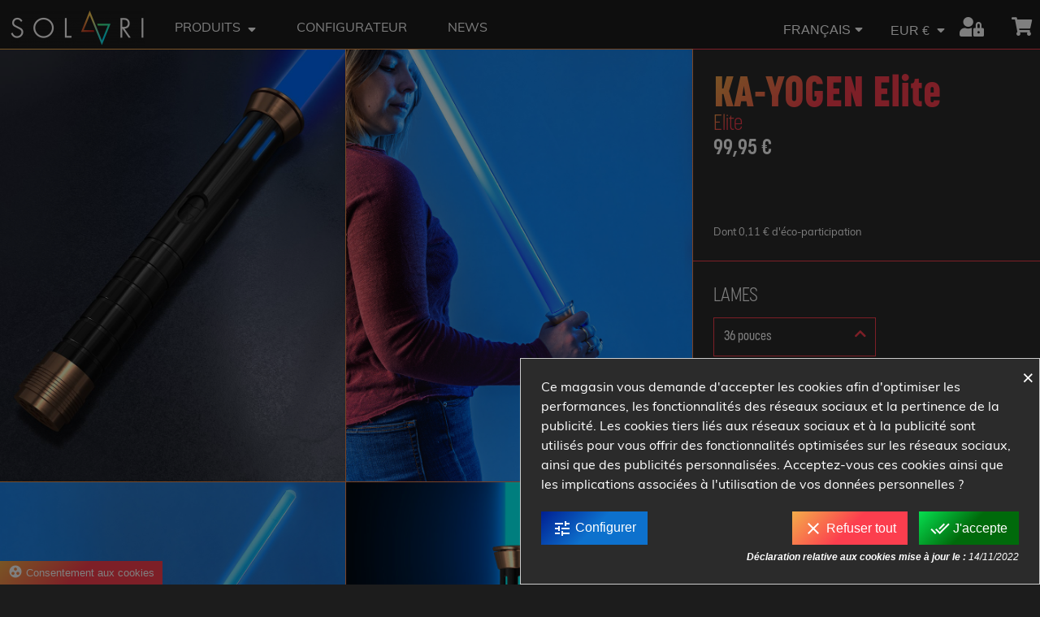

--- FILE ---
content_type: text/html; charset=utf-8
request_url: https://www.solaari.com/fr/1266-273-ka-yogen-elite.html
body_size: 27677
content:
<!doctype html>
 <html lang="fr">
     <!-- on détermine l'url des liens "static" au niveau de la currency et de la langue --> 
      
            
                    
      
                    
      
   <head>
     
          
 
    <link rel="preconnect" href="//fonts.gstatic.com/" crossorigin>
<link rel="preconnect" href="//ajax.googleapis.com" crossorigin>
<script type="text/javascript">
    WebFontConfig = {
        google: { families: [ 'Noto+Sans:400,700' ] }
    };
    (function() {
        var wf = document.createElement('script');
        wf.src = 'https://ajax.googleapis.com/ajax/libs/webfont/1/webfont.js';
        wf.type = 'text/javascript';
        wf.async = 'true';
        var s = document.getElementsByTagName('script')[0];
        s.parentNode.insertBefore(wf, s);
    })(); </script>
  
  
    <meta charset="utf-8">
  
  
    <meta http-equiv="x-ua-compatible" content="ie=edge">
  
  
  
    <title>Sabre laser Ka-Yogen Red Elite - Boutique Solaari</title>
    <meta name="description" content="Le sabre Ka-Yogen mélange équilibre et dynamisme. Ses ouvertures sous la garde laissent passer la lumière de la lame, pour un rendu visuel unique dans la gamme Solaari.">
    <meta name="keywords" content="">
                  
    <meta name="google-site-verification" content="LDWVMl4Zm395mVqmGMySEGcZyoMDH-MYLSiPGIv2qcg" />
  
          <link rel="canonical" href="https://www.solaari.com/fr/1266-ka-yogen-elite.html">
        
                          <link rel="alternate" href="https://www.solaari.com/fr/1266-ka-yogen-elite.html" hreflang="fr">
                  <link rel="alternate" href="https://www.solaari.com/1266-ka-yogen-elite.html" hreflang="en-us">
                  <link rel="alternate" href="https://www.solaari.com/de/1266-ka-yogen-elite.html" hreflang="de-de">
                    
    
<meta property="og:title" content="Sabre laser Ka-Yogen Red Elite - Boutique Solaari"/>
<meta property="og:description" content="Le sabre Ka-Yogen mélange équilibre et dynamisme. Ses ouvertures sous la garde laissent passer la lumière de la lame, pour un rendu visuel unique dans la gamme Solaari."/>
<meta property="og:type" content="website"/>
<meta property="og:url" content="https://www.solaari.com/fr/1266-273-ka-yogen-elite.html"/>
<meta property="og:site_name" content="Solaari"/>

  <meta property="og:type" content="product"/>
            <meta property="og:image" content="https://www.solaari.com/717-solaari_grid/ka-yogen-elite.jpg"/>
          <meta property="og:image" content="https://www.solaari.com/732-solaari_grid/ka-yogen-elite.jpg"/>
          <meta property="og:image" content="https://www.solaari.com/727-solaari_grid/ka-yogen-elite.jpg"/>
          <meta property="og:image" content="https://www.solaari.com/722-solaari_grid/ka-yogen-elite.jpg"/>
        <meta property="og:image:height" content="1175"/>
    <meta property="og:image:width" content="942"/>

        <meta property="product:price:amount" content="99.95" />
    <meta property="product:price:currency" content="EUR" />
          <meta property="og:availability" content="instock" />
 

 
     
 
  
      
  
  
  
    <meta name="viewport" content="width=device-width, initial-scale=1">
  
  
  
    <link rel="icon" type="image/vnd.microsoft.icon" href="/img/favicon.ico?1617266198">
    <link rel="shortcut icon" type="image/x-icon" href="/img/favicon.ico?1617266198">

    
    <link rel="stylesheet" href="/themes/solaari-v2/assets/css//all.min.css">
  
  
  
      <link rel="stylesheet" href="https://fonts.googleapis.com/icon?family=Material+Icons" type="text/css" media="all">
  <link rel="stylesheet" href="https://www.solaari.com/themes/solaari-v2/assets/cache/theme-f56375207.css" type="text/css" media="all">
  
  
  
    
<script type="text/javascript" src="/themes/solaari-v2/assets/js//gsap.min.js" ></script>
<script type="text/javascript" src="/themes/solaari-v2/assets/js//scrolltrigger.min.js" ></script>
<script type="text/javascript" src="/themes/solaari-v2/assets/js//swiper-bundle.min.js" ></script>
<script defer data-domain="solaari.com" src="https://plausible.io/js/script.js"></script>


    <script type="text/javascript">
            var arSEOAttributes = {"blades-32_pouces\/couleur-or":"1|1-blades-32_pouces\/3|10-couleur-or","blades-36_pouces\/couleur-or":"1|2-blades-36_pouces\/3|10-couleur-or","blades-32_pouces\/couleur-argent":"1|1-blades-32_pouces\/3|11-couleur-argent","blades-36_pouces\/couleur-argent":"1|2-blades-36_pouces\/3|11-couleur-argent","blades-32_pouces\/couleur-noir":"1|1-blades-32_pouces\/3|12-couleur-noir","blades-36_pouces\/couleur-noir":"1|2-blades-36_pouces\/3|12-couleur-noir","blades-32_pouces\/couleur-rouge":"1|1-blades-32_pouces\/3|13-couleur-rouge","blades-36_pouces\/couleur-rouge":"1|2-blades-36_pouces\/3|13-couleur-rouge","blades-36_pouces\/couleur-black_gold":"1|2-blades-36_pouces\/3|15-couleur-black_gold","blades-32_pouces\/couleur-black_gold":"1|1-blades-32_pouces\/3|15-couleur-black_gold"};
            var arSEORemoveIdFromHash = 1;
            var prestashop = {"cart":{"products":[],"totals":{"total":{"type":"total","label":"Total","amount":0,"value":"0,00\u00a0\u20ac"},"total_including_tax":{"type":"total","label":"Total TTC","amount":0,"value":"0,00\u00a0\u20ac"},"total_excluding_tax":{"type":"total","label":"Total HT :","amount":0,"value":"0,00\u00a0\u20ac"}},"subtotals":{"products":{"type":"products","label":"Sous-total","amount":0,"value":"0,00\u00a0\u20ac"},"discounts":null,"shipping":{"type":"shipping","label":"Livraison","amount":0,"value":"gratuit"},"tax":{"type":"tax","label":"Taxes incluses","amount":0,"value":"0,00\u00a0\u20ac"}},"products_count":0,"summary_string":"0 articles","vouchers":{"allowed":1,"added":[]},"discounts":[],"minimalPurchase":0,"minimalPurchaseRequired":""},"currency":{"name":"euro","iso_code":"EUR","iso_code_num":"978","sign":"\u20ac"},"customer":{"lastname":null,"firstname":null,"email":null,"birthday":null,"newsletter":null,"newsletter_date_add":null,"optin":null,"website":null,"company":null,"siret":null,"ape":null,"is_logged":false,"gender":{"type":null,"name":null},"addresses":[]},"language":{"name":"Fran\u00e7ais (French)","iso_code":"fr","locale":"fr-FR","language_code":"fr","is_rtl":"0","date_format_lite":"d\/m\/Y","date_format_full":"d\/m\/Y H:i:s","id":1},"page":{"title":"","canonical":null,"meta":{"title":"Sabre laser Ka-Yogen Red Elite - Boutique Solaari","description":"Le sabre Ka-Yogen m\u00e9lange \u00e9quilibre et dynamisme. Ses ouvertures sous la garde laissent passer la lumi\u00e8re de la lame, pour un rendu visuel unique dans la gamme Solaari.","keywords":"","robots":"index"},"page_name":"product","body_classes":{"lang-fr":true,"lang-rtl":false,"country-FR":true,"currency-EUR":true,"layout-full-width":true,"page-product":true,"tax-display-enabled":true,"product-id-1266":true,"product-KA-YOGEN Elite":true,"product-id-category-10":true,"product-id-manufacturer-0":true,"product-id-supplier-0":true,"product-available-for-order":true},"admin_notifications":[]},"shop":{"name":"Solaari","logo":"\/img\/solaari-europe-logo-1666166543.jpg","stores_icon":"\/img\/logo_stores.png","favicon":"\/img\/favicon.ico"},"urls":{"base_url":"https:\/\/www.solaari.com\/fr\/","current_url":"https:\/\/www.solaari.com\/fr\/1266-273-ka-yogen-elite.html","shop_domain_url":"https:\/\/www.solaari.com","img_ps_url":"https:\/\/www.solaari.com\/img\/","img_cat_url":"https:\/\/www.solaari.com\/img\/c\/","img_lang_url":"https:\/\/www.solaari.com\/img\/l\/","img_prod_url":"https:\/\/www.solaari.com\/img\/p\/","img_manu_url":"https:\/\/www.solaari.com\/img\/m\/","img_sup_url":"https:\/\/www.solaari.com\/img\/su\/","img_ship_url":"https:\/\/www.solaari.com\/img\/s\/","img_store_url":"https:\/\/www.solaari.com\/img\/st\/","img_col_url":"https:\/\/www.solaari.com\/img\/co\/","img_url":"https:\/\/www.solaari.com\/themes\/solaari-v2\/assets\/img\/","css_url":"https:\/\/www.solaari.com\/themes\/solaari-v2\/assets\/css\/","js_url":"https:\/\/www.solaari.com\/themes\/solaari-v2\/assets\/js\/","pic_url":"https:\/\/www.solaari.com\/upload\/","pages":{"address":"https:\/\/www.solaari.com\/fr\/adresse","addresses":"https:\/\/www.solaari.com\/fr\/adresses","authentication":"https:\/\/www.solaari.com\/fr\/connexion","cart":"https:\/\/www.solaari.com\/fr\/panier","category":"https:\/\/www.solaari.com\/fr\/index.php?controller=category","cms":"https:\/\/www.solaari.com\/fr\/index.php?controller=cms","contact":"https:\/\/www.solaari.com\/fr\/nous-contacter","discount":"https:\/\/www.solaari.com\/fr\/reduction","guest_tracking":"https:\/\/www.solaari.com\/fr\/suivi-commande-invite","history":"https:\/\/www.solaari.com\/fr\/historique-commandes","identity":"https:\/\/www.solaari.com\/fr\/identite","index":"https:\/\/www.solaari.com\/fr\/","my_account":"https:\/\/www.solaari.com\/fr\/mon-compte","order_confirmation":"https:\/\/www.solaari.com\/fr\/confirmation-commande","order_detail":"https:\/\/www.solaari.com\/fr\/index.php?controller=order-detail","order_follow":"https:\/\/www.solaari.com\/fr\/suivi-commande","order":"https:\/\/www.solaari.com\/fr\/commande","order_return":"https:\/\/www.solaari.com\/fr\/index.php?controller=order-return","order_slip":"https:\/\/www.solaari.com\/fr\/avoirs","pagenotfound":"https:\/\/www.solaari.com\/fr\/page-introuvable","password":"https:\/\/www.solaari.com\/fr\/recuperation-mot-de-passe","pdf_invoice":"https:\/\/www.solaari.com\/fr\/index.php?controller=pdf-invoice","pdf_order_return":"https:\/\/www.solaari.com\/fr\/index.php?controller=pdf-order-return","pdf_order_slip":"https:\/\/www.solaari.com\/fr\/index.php?controller=pdf-order-slip","prices_drop":"https:\/\/www.solaari.com\/fr\/promotions","product":"https:\/\/www.solaari.com\/fr\/index.php?controller=product","search":"https:\/\/www.solaari.com\/fr\/recherche","sitemap":"https:\/\/www.solaari.com\/fr\/plan du site","stores":"https:\/\/www.solaari.com\/fr\/magasins","supplier":"https:\/\/www.solaari.com\/fr\/fournisseur","register":"https:\/\/www.solaari.com\/fr\/connexion?create_account=1","order_login":"https:\/\/www.solaari.com\/fr\/commande?login=1"},"alternative_langs":{"fr":"https:\/\/www.solaari.com\/fr\/1266-ka-yogen-elite.html","en-us":"https:\/\/www.solaari.com\/1266-ka-yogen-elite.html","de-de":"https:\/\/www.solaari.com\/de\/1266-ka-yogen-elite.html"},"theme_assets":"\/themes\/solaari-v2\/assets\/","actions":{"logout":"https:\/\/www.solaari.com\/fr\/?mylogout="},"no_picture_image":{"bySize":{"small_default":{"url":"https:\/\/www.solaari.com\/img\/p\/fr-default-small_default.jpg","width":98,"height":98},"cart_default":{"url":"https:\/\/www.solaari.com\/img\/p\/fr-default-cart_default.jpg","width":125,"height":125},"pdt_180":{"url":"https:\/\/www.solaari.com\/img\/p\/fr-default-pdt_180.jpg","width":180,"height":180},"Product features mobile":{"url":"https:\/\/www.solaari.com\/img\/p\/fr-default-Product features mobile.jpg","width":83,"height":600},"home_default":{"url":"https:\/\/www.solaari.com\/img\/p\/fr-default-home_default.jpg","width":250,"height":250},"pdt_300":{"url":"https:\/\/www.solaari.com\/img\/p\/fr-default-pdt_300.jpg","width":300,"height":300},"pdt_360":{"url":"https:\/\/www.solaari.com\/img\/p\/fr-default-pdt_360.jpg","width":360,"height":360},"Product schema":{"url":"https:\/\/www.solaari.com\/img\/p\/fr-default-Product schema.jpg","width":182,"height":836},"product image cart":{"url":"https:\/\/www.solaari.com\/img\/p\/fr-default-product image cart.jpg","width":400,"height":400},"Product features":{"url":"https:\/\/www.solaari.com\/img\/p\/fr-default-Product features.jpg","width":1160,"height":160},"medium_default":{"url":"https:\/\/www.solaari.com\/img\/p\/fr-default-medium_default.jpg","width":452,"height":452},"pdt_540":{"url":"https:\/\/www.solaari.com\/img\/p\/fr-default-pdt_540.jpg","width":540,"height":540},"product_slider_image":{"url":"https:\/\/www.solaari.com\/img\/p\/fr-default-product_slider_image.jpg","width":458,"height":942},"large_default":{"url":"https:\/\/www.solaari.com\/img\/p\/fr-default-large_default.jpg","width":800,"height":800},"solaari_grid":{"url":"https:\/\/www.solaari.com\/img\/p\/fr-default-solaari_grid.jpg","width":942,"height":1175}},"small":{"url":"https:\/\/www.solaari.com\/img\/p\/fr-default-small_default.jpg","width":98,"height":98},"medium":{"url":"https:\/\/www.solaari.com\/img\/p\/fr-default-Product schema.jpg","width":182,"height":836},"large":{"url":"https:\/\/www.solaari.com\/img\/p\/fr-default-solaari_grid.jpg","width":942,"height":1175},"legend":""}},"configuration":{"display_taxes_label":true,"is_catalog":false,"show_prices":true,"opt_in":{"partner":false},"quantity_discount":{"type":"discount","label":"Remise"},"voucher_enabled":1,"return_enabled":1},"field_required":[],"breadcrumb":{"links":[{"title":"Accueil","url":"https:\/\/www.solaari.com\/fr\/"},{"title":"Sabres","url":"https:\/\/www.solaari.com\/fr\/10-sabres"},{"title":"KA-YOGEN Elite","url":"https:\/\/www.solaari.com\/fr\/1266-273-ka-yogen-elite.html#\/blades-36_pouces\/couleur-black_gold"}],"count":3},"link":{"protocol_link":"https:\/\/","protocol_content":"https:\/\/"},"time":1768641008,"static_token":"3030842f671625d9b0793c163fdf482f","token":"571f3fa348c43afede49a9ec860c438d"};
        </script>
  

  <!-- Facebook Pixel Code -->
<script>
    ! function(f, b, e, v, n, t, s) {
        if (f.fbq) return;
        n = f.fbq = function() {
            n.callMethod ?
                n.callMethod.apply(n, arguments) : n.queue.push(arguments)
        };
        if (!f._fbq) f._fbq = n;
        n.push = n;
        n.loaded = !0;
        n.version = '2.0';
        n.queue = [];
        t = b.createElement(e);
        t.async = !0;
        t.src = v;
        s = b.getElementsByTagName(e)[0];
        s.parentNode.insertBefore(t, s)
    }(window, document, 'script',
        'https://connect.facebook.net/en_US/fbevents.js');
    fbq('init', '704669013631114');
    fbq('track', 'PageView');
</script>

<noscript><img height="1" width="1" style="display:none" src="https://www.facebook.com/tr?id=704669013631114&ev=PageView&noscript=1"/></noscript>
 <!-- End Facebook Pixel Code -->
 
    <script type="text/javascript">
        window._qevents = window._qevents || [];

        (function() {
        var elem = document.createElement('script');
        elem.src = (document.location.protocol == "https:" ? "https://secure" : "http://edge") + ".quantserve.com/quant.js";
        elem.async = true;
        elem.type = "text/javascript";
        var scpt = document.getElementsByTagName('script')[0];
        scpt.parentNode.insertBefore(elem, scpt);
        })();

        window._qevents.push({
        qacct:"m5gLGs3n-L3Pv",
        uid:"9945937"
    });
    </script>

  
    <style>
            div#cookiesplus-modal,
        #cookiesplus-modal > div,
        #cookiesplus-modal p {
            background-color: #2B2B2B !important;
        }
    
            #cookiesplus-modal > div,
        #cookiesplus-modal p {
            color: #ffffff !important;
        }
    
    
    

            #cookiesplus-modal .cookiesplus-accept {
            color: #ffffff !important;
        }
    
            #cookiesplus-modal .cookiesplus-accept {
            font-size: 16px !important;
        }
    
    
    
    
            #cookiesplus-modal .cookiesplus-more-information {
            color: #ffffff !important;
        }
    
            #cookiesplus-modal .cookiesplus-more-information {
            font-size: 16px !important;
        }
    
    
    
    
            #cookiesplus-modal .cookiesplus-reject {
            color: #ffffff !important;
        }
    
            #cookiesplus-modal .cookiesplus-reject {
            font-size: 16px !important;
        }
    
    
    
    
            #cookiesplus-modal .cookiesplus-save:not([disabled]) {
            color: #ffffff !important;
        }
    
            #cookiesplus-modal .cookiesplus-save {
            font-size: 16px !important;
        }
    
    
            #cookiesplus-tab {
  background: linear-gradient(135deg, rgba(244,173,74,1) 0%, rgba(252,62,78,1) 50%);
}

#cookiesplus-tab .material-icons {
  font-size: 1.1rem !important;
}

.cookiesplus-close {
	color: white !important;
	-webkit-background-clip: unset !important;
	-webkit-text-fill-color: unset !important;
	background: transparent !important;
}

.cookiesplus-save,
.cookiesplus-more-information {
	background: linear-gradient(135deg, rgba(0,31,145,1) 0%, rgba(13,113,205,1) 50%);
}

.cookiesplus-accept,
.cookiesplus-finality-switch-container label.technical
{
	background: linear-gradient(135deg, rgba(7,222,80,1) 0%, rgba(0,106,11,1) 50%) !important;
}

.cookiesplus-reject {
	background: linear-gradient(135deg, rgba(244,173,74,1) 0%, rgba(252,62,78,1) 50%);
}

#cookiesplus-modal .cookiesplus-btn {
    border: 0px solid transparent !important;
}

.cookiesplus-finality-body th {
    background-color: transparent !important;
}

.cookiesplus-finality-body a{
	color: white !important;
}

.cookiesplus-close-and-save {
	color: white !important;
}

    
    #cookiesplus-tab {
                     bottom: 0;
                left: 0;
                    
        
                    color: #ffffff !important;
            }
</style>
<!-- Hotjar Tracking Code for https://www.solaari.com/ -->
<script type="text/javascript"><!--//--><![CDATA[//><!--
(function(h,o,t,j,a,r){
        h.hj=h.hj||function(){(h.hj.q=h.hj.q||[]).push(arguments)};
        h._hjSettings={hjid:2101892,hjsv:6};
        a=o.getElementsByTagName('head')[0];
        r=o.createElement('script');r.async=1;
        r.src=t+h._hjSettings.hjid+j+h._hjSettings.hjsv;
        a.appendChild(r);
    })(window,document,'https://static.hotjar.com/c/hotjar-','.js?sv=');
//--><!]]></script><script type="text/javascript" data-keepinline="true">
    var trustpilot_script_url = 'https://invitejs.trustpilot.com/tp.min.js';
    var trustpilot_key = 'BrUS1z5IoG1aefUT';
    var trustpilot_widget_script_url = '//widget.trustpilot.com/bootstrap/v5/tp.widget.bootstrap.min.js';
    var trustpilot_integration_app_url = 'https://ecommscript-integrationapp.trustpilot.com';
    var trustpilot_preview_css_url = '//ecommplugins-scripts.trustpilot.com/v2.1/css/preview.min.css';
    var trustpilot_preview_script_url = '//ecommplugins-scripts.trustpilot.com/v2.1/js/preview.min.js';
    var trustpilot_ajax_url = 'https://www.solaari.com/fr/module/trustpilot/trustpilotajax';
    var user_id = '0';
    var trustpilot_trustbox_settings = {"trustboxes":[],"activeTrustbox":0,"pageUrls":{"landing":"https:\/\/www.solaari.com\/fr\/","category":"https:\/\/www.solaari.com\/fr\/10-sabres","product":"https:\/\/www.solaari.com\/fr\/364-lame-solaari-32-pouces.html?id_product_attribute=0"}};
</script>
<script type="text/javascript" src="/modules/trustpilot/views/js/tp_register.min.js"></script>
<script type="text/javascript" src="/modules/trustpilot/views/js/tp_trustbox.min.js"></script>
<script type="text/javascript" src="/modules/trustpilot/views/js/tp_preview.min.js"></script>
 <script>
    var googlecaptchasitekey = "6LdBfdEiAAAAAMiiQVdz1-WLci_fm1Zk15yl2orz";
</script>


  
  
  
       
   </head>
 
   <body id="product"
         class="lang-fr country-fr currency-eur layout-full-width page-product tax-display-enabled product-id-1266 product-ka-yogen-elite product-id-category-10 product-id-manufacturer-0 product-id-supplier-0 product-available-for-order EUR"
         data-currency="978"
         data-lang="fr"
         >
 
     
       
     
 
     <main>
       
                
 
       <header id="header" class="l-header dark visible--desktop">
         
           
 <div class="container-wide visible--desktop">

 
     <div class="container-wide header-top d--flex-between u-a-i-c">

    <!-- on détermine l'url des liens "static" au niveau de la currency et de la langue --> 
        
         
                
    
                
        
         <div class="header__left">
             <a href="https://www.solaari.com/fr/" class="header__logo  no-anim">
                 <img class="logo img-fluid" src="/img/solaari-europe-logo-1666166543.jpg" alt="Solaari">
             </a>
             <ul class="nav menu visible--desktop">
                 <li class="nav-item dropdown menu-item">
                     <a class="nav-link dropdown-toggle no-anim" data-toggle="dropdown" href="#" role="button" aria-haspopup="true" aria-expanded="false">
                        Produits
                        <i class="fas fa-sort-down" aria-hidden="true"></i>
                     </a>
                     <div class="dropdown-menu">
                         <div class="container-fluid">
                             <div class="row">
                                 <div class="col-3">
                                     <h3 class="dropdown-item title saber" href="#" data-cat="saber">Sabres</h3>
                                     <div class="solaari-divider"></div>
                                     <div class="dropdown-list" data-cat="saber">  
                                         <a class="dropdown-item no-anim" href="https://www.solaari.com/fr/1267-waan-elite.html">WAAN Elite</a>
                                         <a class="dropdown-item no-anim" href="https://www.solaari.com/fr/1266-ka-yogen-elite.html">KA-YOGEN Elite</a>
                                         <a class="dropdown-item no-anim" href="https://www.solaari.com/fr/1265-ki-raito-elite.html">KI-RAITO Elite</a>
                                         <a class="dropdown-item no-anim" href="https://www.solaari.com/fr/1268-foji-prime.html">FOJI Prime</a>
                                         </div>
                                     </div>
                                 <div class="col-3">
                                     <h3 class="dropdown-item title blades" href="#" data-cat="blades">Lames</h3>
                                     <div class="solaari-divider red"></div>
                                     <div class="dropdown-list hide" data-cat="blades">  
                                         <a class="dropdown-item no-anim" href="https://www.solaari.com/fr/1300-lame-24-pouces.html">Lame 24 pouces</a>
                                         <a class="dropdown-item no-anim" href="https://www.solaari.com/fr/1301-lame-28-pouces.html">Lame 28 pouces</a>
                                         <a class="dropdown-item no-anim" href="https://www.solaari.com/fr/1269-lame-32-pouces.html">Lame 32 pouces</a>
                                         <a class="dropdown-item no-anim" href="https://www.solaari.com/fr/1270-lame-36-pouces.html">Lame 36 pouces</a>
                                     </div>
                                 </div>
                                 <div class="col-3">
                                    <h3 class="dropdown-item title spare-part" href="#" data-cat="spare-part">Composants</h3>
                                     <div class="solaari-divider blue"></div>
                                     <div class="dropdown-list hide" data-cat="spare-part">
                                         <a class="dropdown-item no-anim" href="https://www.solaari.com/fr/1302-garde-waan.html">Garde WAAN</a>
                                         <a class="dropdown-item no-anim" href="https://www.solaari.com/fr/1303-garde-ka-yogen.html">Garde KA-YOGEN</a>
                                         <a class="dropdown-item no-anim" href="https://www.solaari.com/fr/1304-garde-ki-raito.html">Garde KI-RAITO</a>
                                         <a class="dropdown-item no-anim" href="https://www.solaari.com/fr/1305-garde-foji.html">Garde FOJI</a>
                                         <a class="dropdown-item no-anim" href="https://www.solaari.com/fr/1306-pommeau-waan.html">Pommeau WAAN</a>
                                         <a class="dropdown-item no-anim" href="https://www.solaari.com/fr/1307-pommeau-ka-yogen.html">Pommeau KA-YOGEN</a>
                                         <a class="dropdown-item no-anim" href="https://www.solaari.com/fr/1308-pommeau-ki-raito.html">Pommeau KI-RAITO</a>
                                         <a class="dropdown-item no-anim" href="https://www.solaari.com/fr/1309-pommeau-foji.html">POMMEAU FOJI</a>
                                     </div>
                                 </div>
                                 <div class="col-3">
                                    <h3 class="dropdown-item title adapt" href="#" data-cat="adapt">Coupleur</h3>
                                     <div class="solaari-divider blue"></div>
                                     <div class="dropdown-list hide" data-cat="adapt">
                                         <a class="dropdown-item no-anim" href="https://www.solaari.com/fr/1271-coupleur-de-sabres.html">Coupleur</a>
                                    </div>
                                 </div>
                             </div>
                         </div>
                     </div>
                 </li>
             </ul>
             

<nav class="menu visible--desktop" id="_desktop_top_menu">
  
      <ul class="menu-top h-100" id="top-menu" role="navigation" data-depth="0">
                      <li class="h-100 menu__item--0 link menu__item menu__item--top"
          id="lnk-configurateur" >
          
                      <a
              class="d-md-flex w-100 h-100 menu__item-link--top menu__item-link--nosubmenu"
              href="https://www.solaari.com/fr/configurateur" data-depth="0"
                          >
              <span class="align-self-center">Configurateur</span>
            </a>
                              </li>
                      <li class="h-100 menu__item--0 link menu__item menu__item--top"
          id="lnk-news" >
          
                      <a
              class="d-md-flex w-100 h-100 menu__item-link--top menu__item-link--nosubmenu"
              href="https://www.solaari.com/fr/blog" data-depth="0"
                          >
              <span class="align-self-center">News</span>
            </a>
                              </li>
          </ul>
  
</nav>

         </div>
         <div class="header__right">
             <div id="_desktop_language_selector">
  <div class="language-selector-wrapper">
    <span id="language-selector-label" class="d-inline-block d-md-none">Langue :</span>
    <div class="language-selector dropdown">
      <button data-toggle="dropdown" class="button transparent dropdown-toggle closed" aria-haspopup="true" aria-expanded="false" aria-label="Sélecteur de langue">
          Français<i class="fas fa-sort-down"></i>
      </button>
      <div class="dropdown-menu" aria-labelledby="language-selector-label">
                        <a href="https://www.solaari.com/fr/1266-ka-yogen-elite.html" class="dropdown-item small active no-anim" data-iso-code="fr">Français</a>
                        <a href="https://www.solaari.com/1266-ka-yogen-elite.html" class="dropdown-item small no-anim" data-iso-code="en">English</a>
                        <a href="https://www.solaari.com/de/1266-ka-yogen-elite.html" class="dropdown-item small no-anim" data-iso-code="de">Deutsch</a>
                </div>
    </div>
  </div>
</div>

<div id="_desktop_language_selector" class="mobile">
    <h4 class="r-gradient"><i class="far fa-flag"></i> Select language</h4>
    <div>
                <a href="https://www.solaari.com/fr/1266-ka-yogen-elite.html" class="dropdown-item small active no-anim" data-iso-code="fr">Français</a>
                <a href="https://www.solaari.com/1266-ka-yogen-elite.html" class="dropdown-item small no-anim" data-iso-code="en">English</a>
                <a href="https://www.solaari.com/de/1266-ka-yogen-elite.html" class="dropdown-item small no-anim" data-iso-code="de">Deutsch</a>
          </div>
</div><div id="_desktop_currency_selector">
    <div class="currency-selector dropdown js-dropdown">
        <span id="currency-selector-label" class="d-inline-block d-md-none">Devise :</span>
        <button data-target="#" data-toggle="dropdown" class="btn btn-sm dropdown-toggle" aria-haspopup="true" aria-expanded="false" aria-label="Sélecteur de devise">
            EUR €
            <i class="fas fa-sort-down" aria-hidden="true"></i>
        </button>
        <div id="custom-currency-link" class="dropdown-menu dropdown-menu-right" aria-labelledby="currency-selector-label">
            <a class="eur" title="Euro" rel="nofollow" href="#" class="dropdown-item small">EUR &euro;</a>
            <a class="chf" title="Francs Suisse" rel="nofollow" href="#" class="dropdown-item small">CHF .-</a>
            <a class="usd" title="Dollars" rel="nofollow" href="#" class="dropdown-item small">USD $</a>
        </div>
    </div>
</div>

<div class="user-info header__rightitem">
      <a
      href="https://www.solaari.com/fr/mon-compte"
      class="u-link-body no-anim"
      title="Identifiez-vous"
      rel="nofollow"
    >
      <span>
        <i class="fas fa-user-lock"></i>
      </span>
    </a>
  </div>
<div id="_desktop_cart" class="ml-3">
  <div class="blockcart cart-preview inactive" data-refresh-url="//www.solaari.com/fr/module/ps_shoppingcart/ajax">
    <div class="shopping-cart">
                    <i class="fas fa-shopping-cart"></i>
                </div>
  </div>
</div>

         </div>
     </div>
 
</div>

<div class="container-wide visible--mobile">
    <div class="header__container">
        
            <div class="header__left">
                <a href="https://www.solaari.com/fr/" class="header__logo no-anim">
                    <img class="logo img-fluid" src="/img/solaari-europe-logo-1666166543.jpg" alt="Solaari">
                </a>
                

<nav class="menu visible--desktop" id="_desktop_top_menu">
  
      <ul class="menu-top h-100" id="top-menu" role="navigation" data-depth="0">
                      <li class="h-100 menu__item--0 link menu__item menu__item--top"
          id="lnk-configurateur" >
          
                      <a
              class="d-md-flex w-100 h-100 menu__item-link--top menu__item-link--nosubmenu"
              href="https://www.solaari.com/fr/configurateur" data-depth="0"
                          >
              <span class="align-self-center">Configurateur</span>
            </a>
                              </li>
                      <li class="h-100 menu__item--0 link menu__item menu__item--top"
          id="lnk-news" >
          
                      <a
              class="d-md-flex w-100 h-100 menu__item-link--top menu__item-link--nosubmenu"
              href="https://www.solaari.com/fr/blog" data-depth="0"
                          >
              <span class="align-self-center">News</span>
            </a>
                              </li>
          </ul>
  
</nav>

            </div>
            <div class="header__right">
                <div id="_desktop_language_selector">
  <div class="language-selector-wrapper">
    <span id="language-selector-label" class="d-inline-block d-md-none">Langue :</span>
    <div class="language-selector dropdown">
      <button data-toggle="dropdown" class="button transparent dropdown-toggle closed" aria-haspopup="true" aria-expanded="false" aria-label="Sélecteur de langue">
          Français<i class="fas fa-sort-down"></i>
      </button>
      <div class="dropdown-menu" aria-labelledby="language-selector-label">
                        <a href="https://www.solaari.com/fr/1266-ka-yogen-elite.html" class="dropdown-item small active no-anim" data-iso-code="fr">Français</a>
                        <a href="https://www.solaari.com/1266-ka-yogen-elite.html" class="dropdown-item small no-anim" data-iso-code="en">English</a>
                        <a href="https://www.solaari.com/de/1266-ka-yogen-elite.html" class="dropdown-item small no-anim" data-iso-code="de">Deutsch</a>
                </div>
    </div>
  </div>
</div>

<div id="_desktop_language_selector" class="mobile">
    <h4 class="r-gradient"><i class="far fa-flag"></i> Select language</h4>
    <div>
                <a href="https://www.solaari.com/fr/1266-ka-yogen-elite.html" class="dropdown-item small active no-anim" data-iso-code="fr">Français</a>
                <a href="https://www.solaari.com/1266-ka-yogen-elite.html" class="dropdown-item small no-anim" data-iso-code="en">English</a>
                <a href="https://www.solaari.com/de/1266-ka-yogen-elite.html" class="dropdown-item small no-anim" data-iso-code="de">Deutsch</a>
          </div>
</div><div id="_desktop_currency_selector">
    <div class="currency-selector dropdown js-dropdown">
        <span id="currency-selector-label" class="d-inline-block d-md-none">Devise :</span>
        <button data-target="#" data-toggle="dropdown" class="btn btn-sm dropdown-toggle" aria-haspopup="true" aria-expanded="false" aria-label="Sélecteur de devise">
            EUR €
            <i class="fas fa-sort-down" aria-hidden="true"></i>
        </button>
        <div id="custom-currency-link" class="dropdown-menu dropdown-menu-right" aria-labelledby="currency-selector-label">
            <a class="eur" title="Euro" rel="nofollow" href="#" class="dropdown-item small">EUR &euro;</a>
            <a class="chf" title="Francs Suisse" rel="nofollow" href="#" class="dropdown-item small">CHF .-</a>
            <a class="usd" title="Dollars" rel="nofollow" href="#" class="dropdown-item small">USD $</a>
        </div>
    </div>
</div>

<div class="user-info header__rightitem">
      <a
      href="https://www.solaari.com/fr/mon-compte"
      class="u-link-body no-anim"
      title="Identifiez-vous"
      rel="nofollow"
    >
      <span>
        <i class="fas fa-user-lock"></i>
      </span>
    </a>
  </div>
<div id="_desktop_cart" class="ml-3">
  <div class="blockcart cart-preview inactive" data-refresh-url="//www.solaari.com/fr/module/ps_shoppingcart/ajax">
    <div class="shopping-cart">
                    <i class="fas fa-shopping-cart"></i>
                </div>
  </div>
</div>
  
                <button class="visible--mobile btn" id="menu-icon" data-toggle="modal" data-target="#mobile_top_menu_wrapper">
                    <i class="material-icons d-inline">&#xE5D2;</i>
                </button>
            </div>
        
    </div>
</div>

<aside id="made-in-france" class="visible--desktop">
    <a href="#Made-in-france">
        <img src="https://media.ldlc.com/solaari/shop_2.0/badge/made-in-france-4.png" alt="Made in france - Image">
    </a>
</aside>
         
           
       </header>
 
       
       <header id="header" class="l-header dark visible--mobile">
         
           
 <div class="container-wide visible--desktop">

 
     <div class="container-wide header-top d--flex-between u-a-i-c">

    <!-- on détermine l'url des liens "static" au niveau de la currency et de la langue --> 
        
         
                
    
                
        
         <div class="header__left">
             <a href="https://www.solaari.com/fr/" class="header__logo  no-anim">
                 <img class="logo img-fluid" src="/img/solaari-europe-logo-1666166543.jpg" alt="Solaari">
             </a>
             <ul class="nav menu visible--desktop">
                 <li class="nav-item dropdown menu-item">
                     <a class="nav-link dropdown-toggle no-anim" data-toggle="dropdown" href="#" role="button" aria-haspopup="true" aria-expanded="false">
                        Produits
                        <i class="fas fa-sort-down" aria-hidden="true"></i>
                     </a>
                     <div class="dropdown-menu">
                         <div class="container-fluid">
                             <div class="row">
                                 <div class="col-3">
                                     <h3 class="dropdown-item title saber" href="#" data-cat="saber">Sabres</h3>
                                     <div class="solaari-divider"></div>
                                     <div class="dropdown-list" data-cat="saber">  
                                         <a class="dropdown-item no-anim" href="https://www.solaari.com/fr/1267-waan-elite.html">WAAN Elite</a>
                                         <a class="dropdown-item no-anim" href="https://www.solaari.com/fr/1266-ka-yogen-elite.html">KA-YOGEN Elite</a>
                                         <a class="dropdown-item no-anim" href="https://www.solaari.com/fr/1265-ki-raito-elite.html">KI-RAITO Elite</a>
                                         <a class="dropdown-item no-anim" href="https://www.solaari.com/fr/1268-foji-prime.html">FOJI Prime</a>
                                         </div>
                                     </div>
                                 <div class="col-3">
                                     <h3 class="dropdown-item title blades" href="#" data-cat="blades">Lames</h3>
                                     <div class="solaari-divider red"></div>
                                     <div class="dropdown-list hide" data-cat="blades">  
                                         <a class="dropdown-item no-anim" href="https://www.solaari.com/fr/1300-lame-24-pouces.html">Lame 24 pouces</a>
                                         <a class="dropdown-item no-anim" href="https://www.solaari.com/fr/1301-lame-28-pouces.html">Lame 28 pouces</a>
                                         <a class="dropdown-item no-anim" href="https://www.solaari.com/fr/1269-lame-32-pouces.html">Lame 32 pouces</a>
                                         <a class="dropdown-item no-anim" href="https://www.solaari.com/fr/1270-lame-36-pouces.html">Lame 36 pouces</a>
                                     </div>
                                 </div>
                                 <div class="col-3">
                                    <h3 class="dropdown-item title spare-part" href="#" data-cat="spare-part">Composants</h3>
                                     <div class="solaari-divider blue"></div>
                                     <div class="dropdown-list hide" data-cat="spare-part">
                                         <a class="dropdown-item no-anim" href="https://www.solaari.com/fr/1302-garde-waan.html">Garde WAAN</a>
                                         <a class="dropdown-item no-anim" href="https://www.solaari.com/fr/1303-garde-ka-yogen.html">Garde KA-YOGEN</a>
                                         <a class="dropdown-item no-anim" href="https://www.solaari.com/fr/1304-garde-ki-raito.html">Garde KI-RAITO</a>
                                         <a class="dropdown-item no-anim" href="https://www.solaari.com/fr/1305-garde-foji.html">Garde FOJI</a>
                                         <a class="dropdown-item no-anim" href="https://www.solaari.com/fr/1306-pommeau-waan.html">Pommeau WAAN</a>
                                         <a class="dropdown-item no-anim" href="https://www.solaari.com/fr/1307-pommeau-ka-yogen.html">Pommeau KA-YOGEN</a>
                                         <a class="dropdown-item no-anim" href="https://www.solaari.com/fr/1308-pommeau-ki-raito.html">Pommeau KI-RAITO</a>
                                         <a class="dropdown-item no-anim" href="https://www.solaari.com/fr/1309-pommeau-foji.html">POMMEAU FOJI</a>
                                     </div>
                                 </div>
                                 <div class="col-3">
                                    <h3 class="dropdown-item title adapt" href="#" data-cat="adapt">Coupleur</h3>
                                     <div class="solaari-divider blue"></div>
                                     <div class="dropdown-list hide" data-cat="adapt">
                                         <a class="dropdown-item no-anim" href="https://www.solaari.com/fr/1271-coupleur-de-sabres.html">Coupleur</a>
                                    </div>
                                 </div>
                             </div>
                         </div>
                     </div>
                 </li>
             </ul>
             

<nav class="menu visible--desktop" id="_desktop_top_menu">
  
      <ul class="menu-top h-100" id="top-menu" role="navigation" data-depth="0">
                      <li class="h-100 menu__item--0 link menu__item menu__item--top"
          id="lnk-configurateur" >
          
                      <a
              class="d-md-flex w-100 h-100 menu__item-link--top menu__item-link--nosubmenu"
              href="https://www.solaari.com/fr/configurateur" data-depth="0"
                          >
              <span class="align-self-center">Configurateur</span>
            </a>
                              </li>
                      <li class="h-100 menu__item--0 link menu__item menu__item--top"
          id="lnk-news" >
          
                      <a
              class="d-md-flex w-100 h-100 menu__item-link--top menu__item-link--nosubmenu"
              href="https://www.solaari.com/fr/blog" data-depth="0"
                          >
              <span class="align-self-center">News</span>
            </a>
                              </li>
          </ul>
  
</nav>

         </div>
         <div class="header__right">
             <div id="_desktop_language_selector">
  <div class="language-selector-wrapper">
    <span id="language-selector-label" class="d-inline-block d-md-none">Langue :</span>
    <div class="language-selector dropdown">
      <button data-toggle="dropdown" class="button transparent dropdown-toggle closed" aria-haspopup="true" aria-expanded="false" aria-label="Sélecteur de langue">
          Français<i class="fas fa-sort-down"></i>
      </button>
      <div class="dropdown-menu" aria-labelledby="language-selector-label">
                        <a href="https://www.solaari.com/fr/1266-ka-yogen-elite.html" class="dropdown-item small active no-anim" data-iso-code="fr">Français</a>
                        <a href="https://www.solaari.com/1266-ka-yogen-elite.html" class="dropdown-item small no-anim" data-iso-code="en">English</a>
                        <a href="https://www.solaari.com/de/1266-ka-yogen-elite.html" class="dropdown-item small no-anim" data-iso-code="de">Deutsch</a>
                </div>
    </div>
  </div>
</div>

<div id="_desktop_language_selector" class="mobile">
    <h4 class="r-gradient"><i class="far fa-flag"></i> Select language</h4>
    <div>
                <a href="https://www.solaari.com/fr/1266-ka-yogen-elite.html" class="dropdown-item small active no-anim" data-iso-code="fr">Français</a>
                <a href="https://www.solaari.com/1266-ka-yogen-elite.html" class="dropdown-item small no-anim" data-iso-code="en">English</a>
                <a href="https://www.solaari.com/de/1266-ka-yogen-elite.html" class="dropdown-item small no-anim" data-iso-code="de">Deutsch</a>
          </div>
</div><div id="_desktop_currency_selector">
    <div class="currency-selector dropdown js-dropdown">
        <span id="currency-selector-label" class="d-inline-block d-md-none">Devise :</span>
        <button data-target="#" data-toggle="dropdown" class="btn btn-sm dropdown-toggle" aria-haspopup="true" aria-expanded="false" aria-label="Sélecteur de devise">
            EUR €
            <i class="fas fa-sort-down" aria-hidden="true"></i>
        </button>
        <div id="custom-currency-link" class="dropdown-menu dropdown-menu-right" aria-labelledby="currency-selector-label">
            <a class="eur" title="Euro" rel="nofollow" href="#" class="dropdown-item small">EUR &euro;</a>
            <a class="chf" title="Francs Suisse" rel="nofollow" href="#" class="dropdown-item small">CHF .-</a>
            <a class="usd" title="Dollars" rel="nofollow" href="#" class="dropdown-item small">USD $</a>
        </div>
    </div>
</div>

<div class="user-info header__rightitem">
      <a
      href="https://www.solaari.com/fr/mon-compte"
      class="u-link-body no-anim"
      title="Identifiez-vous"
      rel="nofollow"
    >
      <span>
        <i class="fas fa-user-lock"></i>
      </span>
    </a>
  </div>
<div id="_desktop_cart" class="ml-3">
  <div class="blockcart cart-preview inactive" data-refresh-url="//www.solaari.com/fr/module/ps_shoppingcart/ajax">
    <div class="shopping-cart">
                    <i class="fas fa-shopping-cart"></i>
                </div>
  </div>
</div>

         </div>
     </div>
 
</div>

<div class="container-wide visible--mobile">
    <div class="header__container">
        
            <div class="header__left">
                <a href="https://www.solaari.com/fr/" class="header__logo no-anim">
                    <img class="logo img-fluid" src="/img/solaari-europe-logo-1666166543.jpg" alt="Solaari">
                </a>
                

<nav class="menu visible--desktop" id="_desktop_top_menu">
  
      <ul class="menu-top h-100" id="top-menu" role="navigation" data-depth="0">
                      <li class="h-100 menu__item--0 link menu__item menu__item--top"
          id="lnk-configurateur" >
          
                      <a
              class="d-md-flex w-100 h-100 menu__item-link--top menu__item-link--nosubmenu"
              href="https://www.solaari.com/fr/configurateur" data-depth="0"
                          >
              <span class="align-self-center">Configurateur</span>
            </a>
                              </li>
                      <li class="h-100 menu__item--0 link menu__item menu__item--top"
          id="lnk-news" >
          
                      <a
              class="d-md-flex w-100 h-100 menu__item-link--top menu__item-link--nosubmenu"
              href="https://www.solaari.com/fr/blog" data-depth="0"
                          >
              <span class="align-self-center">News</span>
            </a>
                              </li>
          </ul>
  
</nav>

            </div>
            <div class="header__right">
                <div id="_desktop_language_selector">
  <div class="language-selector-wrapper">
    <span id="language-selector-label" class="d-inline-block d-md-none">Langue :</span>
    <div class="language-selector dropdown">
      <button data-toggle="dropdown" class="button transparent dropdown-toggle closed" aria-haspopup="true" aria-expanded="false" aria-label="Sélecteur de langue">
          Français<i class="fas fa-sort-down"></i>
      </button>
      <div class="dropdown-menu" aria-labelledby="language-selector-label">
                        <a href="https://www.solaari.com/fr/1266-ka-yogen-elite.html" class="dropdown-item small active no-anim" data-iso-code="fr">Français</a>
                        <a href="https://www.solaari.com/1266-ka-yogen-elite.html" class="dropdown-item small no-anim" data-iso-code="en">English</a>
                        <a href="https://www.solaari.com/de/1266-ka-yogen-elite.html" class="dropdown-item small no-anim" data-iso-code="de">Deutsch</a>
                </div>
    </div>
  </div>
</div>

<div id="_desktop_language_selector" class="mobile">
    <h4 class="r-gradient"><i class="far fa-flag"></i> Select language</h4>
    <div>
                <a href="https://www.solaari.com/fr/1266-ka-yogen-elite.html" class="dropdown-item small active no-anim" data-iso-code="fr">Français</a>
                <a href="https://www.solaari.com/1266-ka-yogen-elite.html" class="dropdown-item small no-anim" data-iso-code="en">English</a>
                <a href="https://www.solaari.com/de/1266-ka-yogen-elite.html" class="dropdown-item small no-anim" data-iso-code="de">Deutsch</a>
          </div>
</div><div id="_desktop_currency_selector">
    <div class="currency-selector dropdown js-dropdown">
        <span id="currency-selector-label" class="d-inline-block d-md-none">Devise :</span>
        <button data-target="#" data-toggle="dropdown" class="btn btn-sm dropdown-toggle" aria-haspopup="true" aria-expanded="false" aria-label="Sélecteur de devise">
            EUR €
            <i class="fas fa-sort-down" aria-hidden="true"></i>
        </button>
        <div id="custom-currency-link" class="dropdown-menu dropdown-menu-right" aria-labelledby="currency-selector-label">
            <a class="eur" title="Euro" rel="nofollow" href="#" class="dropdown-item small">EUR &euro;</a>
            <a class="chf" title="Francs Suisse" rel="nofollow" href="#" class="dropdown-item small">CHF .-</a>
            <a class="usd" title="Dollars" rel="nofollow" href="#" class="dropdown-item small">USD $</a>
        </div>
    </div>
</div>

<div class="user-info header__rightitem">
      <a
      href="https://www.solaari.com/fr/mon-compte"
      class="u-link-body no-anim"
      title="Identifiez-vous"
      rel="nofollow"
    >
      <span>
        <i class="fas fa-user-lock"></i>
      </span>
    </a>
  </div>
<div id="_desktop_cart" class="ml-3">
  <div class="blockcart cart-preview inactive" data-refresh-url="//www.solaari.com/fr/module/ps_shoppingcart/ajax">
    <div class="shopping-cart">
                    <i class="fas fa-shopping-cart"></i>
                </div>
  </div>
</div>
  
                <button class="visible--mobile btn" id="menu-icon" data-toggle="modal" data-target="#mobile_top_menu_wrapper">
                    <i class="material-icons d-inline">&#xE5D2;</i>
                </button>
            </div>
        
    </div>
</div>

<aside id="made-in-france" class="visible--desktop">
    <a href="#Made-in-france">
        <img src="https://media.ldlc.com/solaari/shop_2.0/badge/made-in-france-4.png" alt="Made in france - Image">
    </a>
</aside>
         
         
       </header>
       
         

              
        

 
       
         
<aside id="notifications" class="notifications-container">
    
    
    
    </aside>
       
         
         <section id="wrapper" class="full no-padding l-wrapper">
             <div class="row">
           
 
           
      

    

  <script type="text/javascript">
    window._qevents = window._qevents || [];

    window._qevents.push({
        "qacct": "p-m5gLGs3n-L3Pv",
        "labels": "_fp.event.ViewContent",
        "orderid": "INSERT+ORDER+ID",
        "revenue": "INSERT+REVENUE",
        "event": "refresh"
    });
  </script>

  <section id="main">
    <section id="product-header" class="row no-gutters">
      <div id="left_product-header" class="col-12 col-xl-8 col-lg-7 col-md-7 col-sm-12">
        
           <div class="images-container">
 
          <div id="grid-images-container" class="js-qv-product-images visible-desktop" data-count="4">

                      
                   <img class="thumb js-thumb lazyload img-fluid"
                        data-src="https://www.solaari.com/717-solaari_grid/ka-yogen-elite.jpg"
                        alt=""
                        title=""
                   >
 
                                 
                   <img class="thumb js-thumb lazyload img-fluid"
                        data-src="https://www.solaari.com/732-solaari_grid/ka-yogen-elite.jpg"
                        alt=""
                        title=""
                   >
 
                                 
                   <img class="thumb js-thumb lazyload img-fluid"
                        data-src="https://www.solaari.com/727-solaari_grid/ka-yogen-elite.jpg"
                        alt=""
                        title=""
                   >
 
                                 
                   <img class="thumb js-thumb lazyload img-fluid"
                        data-src="https://www.solaari.com/722-solaari_grid/ka-yogen-elite.jpg"
                        alt=""
                        title=""
                   >
 
                         </div>
     
    
                    <div id="carrousel-images-container" class="js-qv-product-images visible-mobile" data-count="4">
                <div class="swiper swiper-product-images">
                    <div class="swiper-wrapper">
                                                                                    <div class="swiper-slide">
                                    <img class="thumb js-thumb lazyload img-fluid"
                                        data-src="https://www.solaari.com/717-solaari_grid/ka-yogen-elite.jpg"
                                        alt=""
                                        title=""
                                        src="https://www.solaari.com/717-solaari_grid/ka-yogen-elite.jpg"
                                    >
                                </div>
                                                                                                            <div class="swiper-slide">
                                    <img class="thumb js-thumb lazyload img-fluid"
                                        data-src="https://www.solaari.com/732-solaari_grid/ka-yogen-elite.jpg"
                                        alt=""
                                        title=""
                                        src="https://www.solaari.com/732-solaari_grid/ka-yogen-elite.jpg"
                                    >
                                </div>
                                                                                                            <div class="swiper-slide">
                                    <img class="thumb js-thumb lazyload img-fluid"
                                        data-src="https://www.solaari.com/727-solaari_grid/ka-yogen-elite.jpg"
                                        alt=""
                                        title=""
                                        src="https://www.solaari.com/727-solaari_grid/ka-yogen-elite.jpg"
                                    >
                                </div>
                                                                                                            <div class="swiper-slide">
                                    <img class="thumb js-thumb lazyload img-fluid"
                                        data-src="https://www.solaari.com/722-solaari_grid/ka-yogen-elite.jpg"
                                        alt=""
                                        title=""
                                        src="https://www.solaari.com/722-solaari_grid/ka-yogen-elite.jpg"
                                    >
                                </div>
                                                                    </div>
                    <div class="swiper-pagination"></div>
                </div> 
            </div>
                
 
            <video poster="https://media.ldlc.com/solaari/shop_2.0/preprod/produits/video/trailer-v2_poster-cropped.jpg" controls muted autoplay loop>
            <source src=" 
             
        https://media.ldlc.com/solaari/shop_2.0/preprod/produits/video/trailer.webm      
  "
                    type="video/webm">
    
            Download the
            <a href="/media/cc0-videos/flower.webm">WEBM</a>
            or
            <a href="/media/cc0-videos/flower.mp4">MP4</a>
            video.
        </video>
    </div>

<script>
    window.addEventListener("DOMContentLoaded", (event) => {
        
        prestashop.on(
            'updatedProduct', 
            function (event) {
                var swiperAssociatedProduct = new Swiper(".associated-product", {
                    slidesPerView: 2,
                    breakpoints: {
                    "@0.00": {
                        slidesPerView: 1,
                    },
                    "576": {
                        slidesPerView: 2,
                    },
                    "768": {
                        slidesPerView: 3,
                    },
                    "992": {
                        slidesPerView: 4,
                    },
                    autoplay: {
                        delay: 2500,
                        disableOnInteraction: false,
                    },
                    slidesOffsetAfter: 25
                    }
                });
        
                var swiperProductImages = new Swiper(".swiper-product-images", {
                    pagination: {
                        el: ".swiper-pagination",
                        type: "fraction",
                    }
                });

                let colorLabel;
                if ($('body').hasClass('page-product')) {
                    colorLabel = $('input[checked="checked"]').attr('data-product-label');
                    $('#selected-color').html(colorLabel);
                    $('.label-color').on('mouseover', (e) => {
                        colorLabel = $(e.target).attr('data-product-label');
                        $('#selected-color').html(colorLabel);
                    });

                    $('.label-color').on('click', () => {
                        $(window).on('hashchange', function(e){
                        });
                    })
                }
            }
        );
    });
</script>

        
      </div>
      <div id="right_product-header" class="col-12 col-xl-4 col-lg-5 col-md-5 col-sm-12 mt-1p">
        <div class="sticky-container">   
          <div class="product-head-info block darker">
            <h2 id="product-title" class="r-gradient">KA-YOGEN Elite</h2>
              <div class="additional-product-info">
                <h3 id="range" class="condensed light r-gradient"> 
     
    Elite
   </h3>
              </div>
              
                     <div class="product-prices">
  
  
      
        <div class="product__product-price product-price ">
        
                            
                
                <div class="current-price">
              <h3 class="white current-price-display price">99,95 €</h3>
                          </div>
  
          
                      
        </div>
      
  
      
                
  
      
              
  
      <!-- TrustBox widget - Micro Review Count -->
      <div class="trustpilot-widget" data-locale="fr" data-template-id="5419b6a8b0d04a076446a9ad" data-businessunit-id="62c6a9221412204d06a85ccf" data-style-height="24px" data-style-width="100%" data-theme="dark" data-min-review-count="10" data-style-alignment="center">
      <a href="https://fr.trustpilot.com/review/solaari.com" target="_blank" rel="noopener">Trustpilot</a>
      </div>
      <!-- End TrustBox widget -->

      
                    <p class="price-ecotax">Dont 0,11 € d'éco-participation
                      </p>
              
  
      
  
      <div class="tax-shipping-delivery-label">
                        No tax
                  
        
                              <span class="delivery-information">6 jours</span>
                        </div>
    </div>
    
              

              
                <ul class="product-flags">
    </ul>
              
          </div>
          <div class="product-information">
            <div class="product-actions">
              
                <form action="https://www.solaari.com/fr/panier" method="post" id="add-to-cart-or-refresh">
                  <input type="hidden" name="token" value="3030842f671625d9b0793c163fdf482f">
                  <input type="hidden" name="id_product" value="1266" id="product_page_product_id">
                  <input type="hidden" name="id_customization" value="0" id="product_customization_id">

                  
                    <div class="product-variants">
              <div class="form-group product-variants-item block darker mt-1p">
              <label class="light white compressed upper" for="group_1">Lames</label>
        <div>
        <label class="select">
            <select class="custom-select w-auto"
                    id="group_1"
                    data-product-attribute="1"
                    name="group[1]">
                                    <option value="1" title="32 pouces">32 pouces</option>
                                    <option value="2" title="36 pouces" selected="selected">36 pouces</option>
                            </select>
            <i class="fas fa-chevron-up"></i>
        </label>
        </div>

          </div>
                  <div class="form-group product-variants-item block darker mt-1p">
              <div class="label color light white compressed upper">
            Couleur
            <span class="compressed r-gradient"> / </span>
            <span id="selected-color" class="compressed"></span>
        </div>
        <div class="clearfix">
                    <label class="label-color bg-gradient r" data-product-label="Or">
                <input class="input-color d--none" type="radio" data-product-label="Or" data-product-attribute="3" name="group[3]" value="10">
                <span data-product-label="Or"
                      class="color" style="background-color: #DAB600"                                       >
                  <span class="sr-only" data-product-label="Or">Or</span>
                </span>
                <span class="color-swatch-gradient transparent-gradient"></span>
            </label>
                    <label class="label-color bg-gradient r" data-product-label="Argent">
                <input class="input-color d--none" type="radio" data-product-label="Argent" data-product-attribute="3" name="group[3]" value="11">
                <span data-product-label="Argent"
                      class="color" style="background-color: #939393"                                       >
                  <span class="sr-only" data-product-label="Argent">Argent</span>
                </span>
                <span class="color-swatch-gradient transparent-gradient"></span>
            </label>
                    <label class="label-color bg-gradient r" data-product-label="Noir">
                <input class="input-color d--none" type="radio" data-product-label="Noir" data-product-attribute="3" name="group[3]" value="12">
                <span data-product-label="Noir"
                      class="color" style="background-color: #000000"                                       >
                  <span class="sr-only" data-product-label="Noir">Noir</span>
                </span>
                <span class="color-swatch-gradient transparent-gradient"></span>
            </label>
                    <label class="label-color bg-gradient r" data-product-label="Rouge">
                <input class="input-color d--none" type="radio" data-product-label="Rouge" data-product-attribute="3" name="group[3]" value="13">
                <span data-product-label="Rouge"
                      class="color" style="background-color: #FE3333"                                       >
                  <span class="sr-only" data-product-label="Rouge">Rouge</span>
                </span>
                <span class="color-swatch-gradient transparent-gradient"></span>
            </label>
                    <label class="label-color bg-gradient r" data-product-label="Black-Gold">
                <input class="input-color d--none" type="radio" data-product-label="Black-Gold" data-product-attribute="3" name="group[3]" value="15" checked="checked">
                <span data-product-label="Black-Gold"
                                            class="color texture" style="background-image: url(/img/co/15.jpg)"                 >
                  <span class="sr-only" data-product-label="Black-Gold">Black-Gold</span>
                </span>
                <span class="color-swatch-gradient transparent-gradient"></span>
            </label>
                </div>

          </div>
      </div>
                  

                  
                                      

                  
                                      

                  
                    <div class="product-add-to-cart">
  
    
      <div class="block darker mt-1p">
        <div class="product-quantity row align-items-center no-gutters ">
        <h3 for="quantity_wanted" class="quantity__label col-auto white compressed light upper">Quantité</h3>
        <div class="qty col-auto">
            <input
            type="number"
            name="qty"
            id="quantity_wanted"
            value="1"
            class="input-group"
            min="1"
            aria-label="Quantité"
                        >
        </div>
            
        </div>
    </div>
    <div class="add col-auto block darker mt-1p">
        <div class="btn-container">
            <button class="solaari-btn default full add-to-cart btn-add-to-cart js-add-to-cart"
                    data-button-action="add-to-cart"
                    type="submit"
                        >
            <span>
              <span class="btn-add-to-cart__spinner" role="status" aria-hidden="true"></span>
              Ajouter au panier
            </span>
            </button>
        </div>
        <p class="shipping-warn small">
            Les frais d'expédition seront calculés une fois votre adresse renseignée, à l'étape du paiement.
        </p>
    </div>
   

   
     <span id="product-availability">
            </span>
   

   
     <p class="product-minimal-quantity">
            </p>
   
 </div>
                  
                  
                  <div class="block darker mt-1p">
                    
                      <div id="product-description" class="container">
                        <a role="button" class="collapsed white" data-toggle="collapse" href="#collapseDescription" aria-expanded="false" aria-controls="collapseDescription"></a>
                        <h3 class="white light compressed">Description</h3>
                        <div class="collapse" id="collapseDescription" aria-expanded="false">
                          <p>Le sabre Ka-Yogen mélange équilibre et dynamisme. Ses ouvertures sous la garde laissent passer la lumière de la lame, pour un rendu visuel unique dans la gamme SOLAARI. Des rainures parallèles horizontales s’opposent aux ouvertures lumineuses verticales pour un look au style géométrique singulier. Réalisez vos plus belles parades lumineuses !</p>
<p>Vivez des sensations uniques : ultraréaliste avec sa réactivité sonore inégalée, sa lame aux couleurs 100% personnalisables, sa connectivité Bluetooth et et jusqu'à 6h d'autonomie.  D'une qualité premium, les sabres laser SOLAARI sont conçus et assemblés en France pour vous garantir un produit fiable, robuste et durable. Sa lame en polycarbonate est résistante pour encaisser les chocs.</p>
<p>Rendez votre sabre unique : téléchargez et appairez l'application (iOS, Android) gratuite à votre sabre pour personnaliser la couleur de votre lame à l'infini, choisir les effets sonores et suivre le nombre de coups en temps réels. </p>
<p>Satisfaction 100% garantie : chez SOLAARI,votre satisfaction est notre souci n°1. Nous nous engageons à satisfaire nos clients en offrant des produits innovants, dotés d’une garantie de 2 ans et un service client adapté.</p>
                        </div>
                      </div>
                    
                  </div>

                  
                                            <input class="product-refresh ps-hidden-by-js" name="refresh" type="submit" value="Rafraîchir">
                                        
                </form>
              

            </div> <!-- Close product-actions-->

                        
                   <div class="card card--reassurance block darker mt-1p">
        <ul class="list-group list-group-flush">
                        <li class="list-group-item">
                <img src="https://www.solaari.com/modules/blockreassurance/img/reassurance-7-2.jpg" alt="Qualité française">
                <h3 class="light compressed">Qualité française</h3>
            </li>
                        <li class="list-group-item">
                <img src="https://www.solaari.com/modules/blockreassurance/img/reassurance-8-2.jpg" alt="Livraison mondiale">
                <h3 class="light compressed">Livraison mondiale</h3>
            </li>
                        <li class="list-group-item">
                <img src="https://www.solaari.com/modules/blockreassurance/img/reassurance-9-2.jpg" alt="Paiement sécurisé">
                <h3 class="light compressed">Paiement sécurisé</h3>
            </li>
                    </ul>
    </div>

            

                      </div>
        </div>
      </div>
    </section>

    <section id="product-features">
      <div class="row justify-content-md-center">
        <div class="col col-8 col-8-xl col-8-lg col-6-md col-12-sm">
          <div class="pf-image">
            <img src=" 
     
    https://media.ldlc.com/solaari/shop_2.0/prod/produit/Horizontal/horizontal-ka-yogen-1160x160.png 
   " alt="Sabre horizontal">
            <div class="chip one" data-id="1">
              <i class="fas fa-circle" data-id="1"></i>
            </div>
            <div class="chip two" data-id="2">
              <i class="fas fa-circle" data-id="2"></i>
            </div>
              <div class="chip three" data-id="3">
              <i class="fas fa-circle" data-id="3"></i>
            </div>
          </div>
          <div id="pf-feature_container">
            <div class="pf-features" data-id="1">
              <h3 class="upper"> 
     
    Haut-parleur embarqué
   </h3>
              <p class="f-dark"> 
         Directement intégré dans le pommeau de votre sabre, le haut-parleur vous permet de bénéficier sans limites des effets sonores SOLAARI et du vrombissement pour une expérience immersive.    </p> 
            </div>
            <div class="pf-features" data-id="2">
              <h3 class="upper"> 
     
    Bluetooth
   </h3>
              <p class="f-dark"> 
         Le berceau du sabre regroupe différents composants électroniques dont un module Bluetooth BLE (Bluetooth Low Energy) permettant d&#039;appairer son téléphone à l&#039;application SOLAARI et, pour la gamme ELITE uniquement, streamer les effets sonores sur vos enceintes et casques sans fil (périphériques compatibles aptX™ Low Latency).     </p> 
            </div>
            <div class="pf-features" data-id="3">
              <h3 class="upper"> 
     
     Aluminium hautes performances
   </h3>
              <p class="f-dark"> 
         Nos sabres sont usinés dans un aluminium hautes performances de type 6061-T6 afin de vous garantir une meilleure résistance à l&#039;usure, aux chocs et aux rayures. Ils sont ensuite ébavurés pour offrir un état de surface irréprochable afin d&#039;optimiser leur prise en main, sans relief blessant. Les différents coloris sont issus d’une anodisation permettant d&#039;obtenir des sabres laser esthétiques et une excellente tenue des couleurs.    </p> 
            </div>
          </div>
        </div>
      </div>
    </section>

    <section id="product-features_mobile">
      <h2 class="condensed upper">Caractéristiques</h2>
      <div class="pf-image">
        <img src=" 
     
    https://media.ldlc.com/solaari/shop_2.0/prod/produit/Vertical/vertical-ka-yogen-836x182.png 
   " alt="Sabre vertical">
        <div class="chip one" data-id="1" data-toggle="modal" data-target="#featureModal">
          <i class="fas fa-circle" data-id="1"></i>
        </div>
        <div class="chip two" data-id="2" data-toggle="modal" data-target="#featureModal">
          <i class="fas fa-circle" data-id="2"></i>
        </div>
          <div class="chip three" data-id="3" data-toggle="modal" data-target="#featureModal">
          <i class="fas fa-circle" data-id="3"></i>
        </div>
      </div>
      <div class="modal animate" id="featureModal" tabindex="-1" role="dialog" aria-labelledby="featureModalLabel" aria-hidden="true">
        <div class="modal-dialog" role="document">
          <div class="modal-content animate-bottom">
            <div class="modal-header">
              <h3 class="condensed upper deco" id="featureModalLabel" data-id="1">
                 
     
    Haut-parleur embarqué
   
              </h3>
              <h3 class="condensed upper deco" id="featureModalLabel" data-id="2">
                 
     
    Bluetooth
   
              </h3>
              <h3 class="condensed upper deco" id="featureModalLabel" data-id="3">
                 
     
     Aluminium hautes performances
   
              </h3>
              <button type="button" class="close" data-dismiss="modal" aria-label="Close">
                <span aria-hidden="true">&times;</span>
              </button>
            </div>
            <div class="modal-body">
              <p class="f-dark" data-id="1"> 
         Directement intégré dans le pommeau de votre sabre, le haut-parleur vous permet de bénéficier sans limites des effets sonores SOLAARI et du vrombissement pour une expérience immersive.    </p>
              <p class="f-dark" data-id="2"> 
         Le berceau du sabre regroupe différents composants électroniques dont un module Bluetooth BLE (Bluetooth Low Energy) permettant d&#039;appairer son téléphone à l&#039;application SOLAARI et, pour la gamme ELITE uniquement, streamer les effets sonores sur vos enceintes et casques sans fil (périphériques compatibles aptX™ Low Latency).     </p>
              <p class="f-dark" data-id="3"> 
         Nos sabres sont usinés dans un aluminium hautes performances de type 6061-T6 afin de vous garantir une meilleure résistance à l&#039;usure, aux chocs et aux rayures. Ils sont ensuite ébavurés pour offrir un état de surface irréprochable afin d&#039;optimiser leur prise en main, sans relief blessant. Les différents coloris sont issus d’une anodisation permettant d&#039;obtenir des sabres laser esthétiques et une excellente tenue des couleurs.    </p> 
            </div>
          </div>
        </div>
      </div>
    </section>


    <section id="product-specification">
      <div class="row no-gutters">
        <div class="col-12 col-xl-6 col-lg-7 col-md-7 col-sm-12 data-sheet">
          <h2 class="condensed upper">Sp&eacute;cifications</h2>
          <div class="table">
            
                                                <div class="product-specification">
                    <h5 class="condensed upper">Lame</h5>
                    <p class="f-dark">Polycarbonate Mid-Grade 2mm</p>
                  </div>
                                  <div class="product-specification">
                    <h5 class="condensed upper">Connectivité</h5>
                    <p class="f-dark">Bluetooth BLE Low Latency</p>
                  </div>
                                  <div class="product-specification">
                    <h5 class="condensed upper">Poids</h5>
                    <p class="f-dark">611g (monté avec batteries et lame 32 pouces)</p>
                  </div>
                                  <div class="product-specification">
                    <h5 class="condensed upper">Son / Haut-parleur</h5>
                    <p class="f-dark">sons intégrés</p>
                  </div>
                                  <div class="product-specification">
                    <h5 class="condensed upper">Codecs Audio</h5>
                    <p class="f-dark">AptX™ Low Latency</p>
                  </div>
                                  <div class="product-specification">
                    <h5 class="condensed upper">Temps de recharge</h5>
                    <p class="f-dark">approx. 5h</p>
                  </div>
                                  <div class="product-specification">
                    <h5 class="condensed upper">Alimentation</h5>
                    <p class="f-dark">2 batteries Lithium-Ion 18650 3,63V / 3250 MAh</p>
                  </div>
                                  <div class="product-specification">
                    <h5 class="condensed upper">Autonomie Batterie</h5>
                    <p class="f-dark">accès à toutes les fonctionnalités, jusqu'à 6h (selon usage testé sur la gamme elite avec le son à 50% et la couleur rouge)</p>
                  </div>
                                  <div class="product-specification">
                    <h5 class="condensed upper">Application mobile</h5>
                    <p class="f-dark">Toutes les fonctionnalités</p>
                  </div>
                                  <div class="product-specification">
                    <h5 class="condensed upper">Couleurs</h5>
                    <p class="f-dark">RGB Complet</p>
                  </div>
                                  <div class="product-specification">
                    <h5 class="condensed upper">Dimensions</h5>
                    <p class="f-dark">Taille totale avec manche : 106,5 cm (avec une lame 32 pouces) et 116,7 cm (avec une lame 36 pouces)</p>
                  </div>
                                  <div class="product-specification">
                    <h5 class="condensed upper">Matériau manche </h5>
                    <p class="f-dark">aluminium anodisé</p>
                  </div>
                                  <div class="product-specification">
                    <h5 class="condensed upper">Chargeur</h5>
                    <p class="f-dark">chargeur USB universel avec cable USB inclus</p>
                  </div>
                                  <div class="product-specification">
                    <h5 class="condensed upper">Recommandation d&#039;âge</h5>
                    <p class="f-dark">14 ans et plus</p>
                  </div>
                                  <div class="product-specification">
                    <h5 class="condensed upper">Garantie </h5>
                    <p class="f-dark">2 ans pour l'électronique du sabre / 1 an pour les batteries</p>
                  </div>
                              
                              <div class="product-specification policy">
                  <h5 class="condensed upper">Modalit&eacute;s de reprise des produits usag&eacute;s pour les clients fran&ccedil;ais</h5>
                  <a href=" 
             
        https://www.solaari.com/fr/faqs/sav-et-retours/reprise-de-produits-usages.html      
  " class="f-dark">En savoir plus</a>
                </div>
                          
          </div>
        </div>

        <div class="col-12 col-xl-6 col-lg-5 col-md-5 col-sm-12 schema">
          <img src=" 
     
    https://media.ldlc.com/solaari/shop_2.0/prod/produit/Croquis%20produits/CROQUIS-KA-YOGEN.png 
   " alt="croquis produit">
        </div>
      </div>
    </section>


    
              <section class="product-accessories">
          <div class="headline">
            <h4 class="products-section-title light compressed">Vous aimerez aussi</h4>
          </div>
          <div class="products">
            <div class="swiper associated-product">
              <div class="swiper-wrapper">
                                  <div class="swiper-slide">
                    
                      

 
    <article class="product-miniature js-product-miniature mb-3" data-id-product="1265" data-id-product-attribute="261">
        <div class="card card-product">
            <div class="card-img-top product__card-img">
            
                <a href="https://www.solaari.com/fr/1265-ki-raito-elite.html" class="thumbnail product-thumbnail rc ratio1_1 no-anim">
                                            <img
                        data-src = "https://www.solaari.com/712-solaari_grid/ki-raito-elite.jpg"
                        alt = "KI-RAITO Elite"
                        data-full-size-image-url = "https://www.solaari.com/712-solaari_grid/ki-raito-elite.jpg"
                        class="lazyload"
                        >
                                                                                    <img src="https://www.solaari.com/712-solaari_grid/ki-raito-elite.jpg"
                                     class="current img_0"
                                                                             alt=""
                                        />
                                                                                                                <img src="https://www.solaari.com/708-solaari_grid/ki-raito-elite.jpg"
                                      class="img_1 hide"
                                                                             alt=""
                                        />
                                                                                                                                                                                                </a>
            
            <aside class="solaari-badge">
            </aside>
            <aside class="product-deco">
            </aside>
            
                <aside class="card-title">
                                            <h3 class="product-title upper condensed r-gradient">KI-RAITO Elite</h3>
                                    </aside>
            
                <aside class="card-footer">
                    <div class="card-container">
                    
                            <div class="variant-links">
                        <a href="https://www.solaari.com/fr/1265-257-ki-raito-elite.html#/blades-32_pouces/couleur-or"
               class="color mx-1 no-anim"
               title="Or"
                                         style="background-color: #DAB600"                                 ><span class="sr-only">Or</span></a>
                                <a href="https://www.solaari.com/fr/1265-259-ki-raito-elite.html#/blades-32_pouces/couleur-argent"
               class="color mx-1 no-anim"
               title="Argent"
                                         style="background-color: #939393"                                 ><span class="sr-only">Argent</span></a>
                                <a href="https://www.solaari.com/fr/1265-ki-raito-elite.html"
               class="color mx-1 no-anim"
               title="Noir"
                                         style="background-color: #000000"                                 ><span class="sr-only">Noir</span></a>
                                <a href="https://www.solaari.com/fr/1265-263-ki-raito-elite.html#/blades-36_pouces/couleur-rouge"
               class="color mx-1 no-anim"
               title="Rouge"
                                         style="background-color: #FE3333"                                 ><span class="sr-only">Rouge</span></a>
                </div>
                    
                    
                        <a class="go-to-product no-anim" href="https://www.solaari.com/fr/1265-ki-raito-elite.html">
                            <i class="fas fa-ellipsis-v"></i>
                        </a>
                    
                    </div>
                </aside>
            </div>
            
                        
                <ul class="product-flags">
                                                        </ul>
            
        </div>
            </article>

                    
                  </div>
                                  <div class="swiper-slide">
                    
                      

 
    <article class="product-miniature js-product-miniature mb-3" data-id-product="1269" data-id-product-attribute="0">
        <div class="card card-product">
            <div class="card-img-top product__card-img">
            
                <a href="https://www.solaari.com/fr/1269-lame-32-pouces.html" class="thumbnail product-thumbnail rc ratio1_1 no-anim">
                                            <img
                        data-src = "https://www.solaari.com/1056-solaari_grid/lame-32-pouces.jpg"
                        alt = "Lame 32 pouces"
                        data-full-size-image-url = "https://www.solaari.com/1056-solaari_grid/lame-32-pouces.jpg"
                        class="lazyload"
                        >
                                                                                    <img src="https://www.solaari.com/1056-solaari_grid/lame-32-pouces.jpg"
                                     class="current img_0"
                                                                             alt=""
                                        />
                                                                                                                <img src="https://www.solaari.com/747-solaari_grid/lame-32-pouces.jpg"
                                      class="img_1 hide"
                                                                             alt=""
                                        />
                                                                                                                                                                                                </a>
            
            <aside class="solaari-badge">
            </aside>
            <aside class="product-deco">
            </aside>
            
                <aside class="card-title">
                                            <h3 class="product-title upper condensed r-gradient">Lame 32 pouces</h3>
                                    </aside>
            
                <aside class="card-footer">
                    <div class="card-container">
                    
                            <div class="variant-links">
        </div>
                    
                    
                        <a class="go-to-product no-anim" href="https://www.solaari.com/fr/1269-lame-32-pouces.html">
                            <i class="fas fa-ellipsis-v"></i>
                        </a>
                    
                    </div>
                </aside>
            </div>
            
                        
                <ul class="product-flags">
                                                        </ul>
            
        </div>
            </article>

                    
                  </div>
                                  <div class="swiper-slide">
                    
                      

 
    <article class="product-miniature js-product-miniature mb-3" data-id-product="1270" data-id-product-attribute="0">
        <div class="card card-product">
            <div class="card-img-top product__card-img">
            
                <a href="https://www.solaari.com/fr/1270-lame-36-pouces.html" class="thumbnail product-thumbnail rc ratio1_1 no-anim">
                                            <img
                        data-src = "https://www.solaari.com/1057-solaari_grid/lame-36-pouces.jpg"
                        alt = "Lame 36 pouces"
                        data-full-size-image-url = "https://www.solaari.com/1057-solaari_grid/lame-36-pouces.jpg"
                        class="lazyload"
                        >
                                                                                    <img src="https://www.solaari.com/1057-solaari_grid/lame-36-pouces.jpg"
                                     class="current img_0"
                                                                             alt=""
                                        />
                                                                                                                <img src="https://www.solaari.com/753-solaari_grid/lame-36-pouces.jpg"
                                      class="img_1 hide"
                                                                             alt=""
                                        />
                                                                                                                                                                                                </a>
            
            <aside class="solaari-badge">
            </aside>
            <aside class="product-deco">
            </aside>
            
                <aside class="card-title">
                                            <h3 class="product-title upper condensed r-gradient">Lame 36 pouces</h3>
                                    </aside>
            
                <aside class="card-footer">
                    <div class="card-container">
                    
                            <div class="variant-links">
        </div>
                    
                    
                        <a class="go-to-product no-anim" href="https://www.solaari.com/fr/1270-lame-36-pouces.html">
                            <i class="fas fa-ellipsis-v"></i>
                        </a>
                    
                    </div>
                </aside>
            </div>
            
                        
                <ul class="product-flags">
                                                        </ul>
            
        </div>
            </article>

                    
                  </div>
                                  <div class="swiper-slide">
                    
                      

 
    <article class="product-miniature js-product-miniature mb-3" data-id-product="1271" data-id-product-attribute="295">
        <div class="card card-product">
            <div class="card-img-top product__card-img">
            
                <a href="https://www.solaari.com/fr/1271-coupleur-de-sabres.html" class="thumbnail product-thumbnail rc ratio1_1 no-anim">
                                            <img
                        data-src = "https://www.solaari.com/759-solaari_grid/coupleur-de-sabres.jpg"
                        alt = "Coupleur de Sabres"
                        data-full-size-image-url = "https://www.solaari.com/759-solaari_grid/coupleur-de-sabres.jpg"
                        class="lazyload"
                        >
                                                                                    <img src="https://www.solaari.com/761-solaari_grid/coupleur-de-sabres.jpg"
                                     class="current img_0"
                                                                             alt=""
                                        />
                                                                                                                <img src="https://www.solaari.com/759-solaari_grid/coupleur-de-sabres.jpg"
                                      class="img_1 hide"
                                                                             alt=""
                                        />
                                                                                                                                                                                                </a>
            
            <aside class="solaari-badge">
            </aside>
            <aside class="product-deco">
            </aside>
            
                <aside class="card-title">
                                            <h3 class="product-title upper condensed r-gradient">Coupleur de Sabres</h3>
                                    </aside>
            
                <aside class="card-footer">
                    <div class="card-container">
                    
                            <div class="variant-links">
                        <a href="https://www.solaari.com/fr/1271-293-coupleur-de-sabres.html#/couleur-or"
               class="color mx-1 no-anim"
               title="Or"
                                         style="background-color: #DAB600"                                 ><span class="sr-only">Or</span></a>
                                <a href="https://www.solaari.com/fr/1271-294-coupleur-de-sabres.html#/couleur-argent"
               class="color mx-1 no-anim"
               title="Argent"
                                         style="background-color: #939393"                                 ><span class="sr-only">Argent</span></a>
                                <a href="https://www.solaari.com/fr/1271-coupleur-de-sabres.html"
               class="color mx-1 no-anim"
               title="Noir"
                                         style="background-color: #000000"                                 ><span class="sr-only">Noir</span></a>
                                <a href="https://www.solaari.com/fr/1271-296-coupleur-de-sabres.html#/couleur-rouge"
               class="color mx-1 no-anim"
               title="Rouge"
                                         style="background-color: #FE3333"                                 ><span class="sr-only">Rouge</span></a>
                </div>
                    
                    
                        <a class="go-to-product no-anim" href="https://www.solaari.com/fr/1271-coupleur-de-sabres.html">
                            <i class="fas fa-ellipsis-v"></i>
                        </a>
                    
                    </div>
                </aside>
            </div>
            
                        
                <ul class="product-flags">
                                                        </ul>
            
        </div>
            </article>

                    
                  </div>
                              </div>
            </div>
          </div>
        </section>
          

    
      
    

    
      <div class="modal fade js-product-images-modal" id="product-modal">
    <div class="modal-dialog modal-lg" role="document">
        <div class="modal-content">
            <div class="modal-body">
                <div data-slick id="js-slick-product">
                                            <figure class="position-relative rc rc_1_1">
                            <img data-src="https://www.solaari.com/717-solaari_grid/ka-yogen-elite.jpg" class="img-fluid lazyload" width="942" alt="" title="">
                        </figure>
                                            <figure class="position-relative rc rc_1_1">
                            <img data-src="https://www.solaari.com/732-solaari_grid/ka-yogen-elite.jpg" class="img-fluid lazyload" width="942" alt="" title="">
                        </figure>
                                            <figure class="position-relative rc rc_1_1">
                            <img data-src="https://www.solaari.com/727-solaari_grid/ka-yogen-elite.jpg" class="img-fluid lazyload" width="942" alt="" title="">
                        </figure>
                                            <figure class="position-relative rc rc_1_1">
                            <img data-src="https://www.solaari.com/722-solaari_grid/ka-yogen-elite.jpg" class="img-fluid lazyload" width="942" alt="" title="">
                        </figure>
                                    </div>
            </div>
        </div><!-- /.modal-content -->
    </div><!-- /.modal-dialog -->
</div><!-- /.modal -->
    

    
      <footer class="page-footer"></footer>
    
  </section>


      

    
  </div>

 
           
         </div>
         
         <footer id="footer" class="l-footer">
           
             
<div class="container-l">
	<div class="row">
		<div id="social-network" class="col-12">
			<h3 class="t-gradient upper">RESTEZ CONNECTÉ</h3>
			<ul>
				<li>
					<a href=" https://www.instagram.com/solaari_sabers/" class="no-anim" target="_blank">
						<i class="fab fa-instagram"></i>
					</a>
				</li>
				<li>
					<a href="https://twitter.com/solaarisabers" class="no-anim" target="_blank">
						<i class="fab fa-twitter"></i>
					</a>
				</li>
				<li>
					<a href=" https://www.facebook.com/SolaariSabers/" class="no-anim" target="_blank">
						<i class="fab fa-facebook"></i>
					</a>
				</li>
				<li>
					<a href="https://www.tiktok.com/@solaari_sabers" class="no-anim" target="_blank">
						<i class="fab fa-tiktok"></i>
					</a>
				</li>
			</ul>
		</div>
	</div>

	<div class="row">
		<!-- TrustBox widget - Micro Review Count -->
		<div class="trustpilot-widget col-12" data-locale="fr" data-template-id="5419b6a8b0d04a076446a9ad" data-businessunit-id="62c6a9221412204d06a85ccf" data-style-height="24px" data-style-width="100%" data-theme="dark" data-min-review-count="10" data-style-alignment="center">
			<a href="https://fr.trustpilot.com/review/solaari.com" target="_blank" rel="noopener">Trustpilot</a>
		</div>
		<!-- End TrustBox widget -->
	</div>
	
  	<div class="row">
    	<div id="footer-col-1-3" class="col-lg-4 col-sm-12 col-md-6 col-xs-12 no-gutters">
      		<div id="headline_footer">
				<img src="https://media.ldlc.com/solaari/shop_2.0/prod/modules/logo-solaari-badge.png" alt="Solaari badge logo">
				<h4 class="uppercase light white compressed">Rejoint la communaut&eacute; Solaari</h4>
				<p class="light"><b>SOLAARI est une marque française premium qui conçoit et assemble ses propres sabres laser connectés pour les fans exigeants, les collectionneurs, les artistes et les sportifs.</b><p>
      		</div>
      		
       			<div class="block_newsletter col-lg-8 col-12">
  <div class="row">
    <p id="block-newsletter-label" class="col-lg-12 col-12">Recevez nos newsletters</p>
    <div id="block-newsletter-form" class="col-lg-12 col-12">
      <form action="https://www.solaari.com/fr/#footer" method="post" class="needs-validation">
        <input type="hidden" name="action" value="0">
        <div class="input-group">
          <input
                  name="email"
                  class="form-control"
                  type="email"
                  value=""
                  placeholder="Votre adresse e-mail"
                  aria-labelledby="block-newsletter-label"
                  autocomplete="email"
          >
          <div class="input-group-append">
            <button class="solaari-btn default" type="submit" name="submitNewsletter">
              <span class="d-none d-sm-inline">S’abonner</span>
              <span class="d-inline d-sm-none">ok</span>
            </button>
          </div>
        </div>

        <div class="clearfix">
                                      <p class="small mt-2">Votre adresse de messagerie est uniquement utilisée pour vous envoyer notre lettre d&#039;information ainsi que des informations concernant les activités de Solaari. Vous pouvez à tout moment utiliser le lien de désabonnement intégré dans la newsletter.</p>
                                        
                    </div>
      </form>
    </div>
  </div>
</div>

  <div class="social-sharing col-lg-4 col-sm-12">
        </div>


			
    	</div>
  		<div id="footer-links" class="col-lg-8 col-sm-12 col-md-6 col-xs-12 no-gutters">
			<div class="row">
				
					      <div class="col-lg-4 link-col">
              <h6 class="muli light white uppercase visible--desktop">A propos </h6>
        <a class="footer__title--mobile footer__title">A propos </a>
      <ul id="footer_sub_menu_46744" class="collapse show">
                  <li>
            <a
                id="link-cms-page-2-5"
                class="cms-page-link link"
                href="https://www.solaari.com/fr/content/2-mentions-legales"
                title="Mentions légales"
                            >
              Mentions légales
            </a>
          </li>
                  <li>
            <a
                id="link-cms-page-5-5"
                class="cms-page-link link"
                href="https://www.solaari.com/fr/content/5-paiement-securise"
                title="Notre méthode de paiement sécurisé"
                            >
              Paiement sécurisé
            </a>
          </li>
                  <li>
            <a
                id="link-cms-page-6-5"
                class="cms-page-link link"
                href="https://www.solaari.com/fr/content/6-politique-de-confidentialite"
                title=""
                            >
              Politique de confidentialité
            </a>
          </li>
                  <li>
            <a
                id="link-cms-page-7-5"
                class="cms-page-link link"
                href="https://www.solaari.com/fr/content/7-conditions-d-utilisation"
                title=""
                            >
              Conditions générales de vente
            </a>
          </li>
                  <li>
            <a
                id="link-custom-page-Accessibilité : non conforme-5"
                class="custom-page-link link"
                href="https://www.solaari.com/fr/content/12-declaration-d-accessibilite"
                title=""
                            >
              Accessibilité : non conforme
            </a>
          </li>
              </ul>
    </div>
      <div class="col-lg-4 link-col">
              <h6 class="muli light white uppercase visible--desktop">Aide</h6>
        <a class="footer__title--mobile footer__title">Aide</a>
      <ul id="footer_sub_menu_28673" class="collapse show">
                  <li>
            <a
                id="link-custom-page-Centre d&#039;aide-6"
                class="custom-page-link link"
                href="https://www.solaari.com/fr/faqs"
                title=""
                            >
              Centre d&#039;aide
            </a>
          </li>
                  <li>
            <a
                id="link-custom-page-Confidentialité Captcha-6"
                class="custom-page-link link"
                href="https://policies.google.com/privacy?hl=fr"
                title=""
                 target="_blank"             >
              Confidentialité Captcha
            </a>
          </li>
                  <li>
            <a
                id="link-custom-page-Condition d&#039;utilisation Captcha -6"
                class="custom-page-link link"
                href="https://policies.google.com/terms?hl=fr"
                title=""
                 target="_blank"             >
              Condition d&#039;utilisation Captcha 
            </a>
          </li>
              </ul>
    </div>
  
<div id="block_myaccount_infos" class="col-lg-4 links wrapper link-col">
    <h6 class="muli light white uppercase visible--desktop">Votre compte</h6>
    <a class="footer__title--mobile footer__title" data-toggle="collapse">Votre compte</a>
  <ul class="account-list collapse show" data-collapse-hide-mobile id="footer_account_list">
            <li>
          <a href="https://www.solaari.com/fr/identite" title="Informations personnelles" rel="nofollow">
            Informations personnelles
          </a>
        </li>
            <li>
          <a href="https://www.solaari.com/fr/suivi-commande" title="Retours produit" rel="nofollow">
            Retours produit
          </a>
        </li>
            <li>
          <a href="https://www.solaari.com/fr/historique-commandes" title="Commandes" rel="nofollow">
            Commandes
          </a>
        </li>
            <li>
          <a href="https://www.solaari.com/fr/avoirs" title="Avoirs" rel="nofollow">
            Avoirs
          </a>
        </li>
            <li>
          <a href="https://www.solaari.com/fr/adresses" title="Adresses" rel="nofollow">
            Adresses
          </a>
        </li>
            <li>
          <a href="https://www.solaari.com/fr/reduction" title="Bons de réduction" rel="nofollow">
            Bons de réduction
          </a>
        </li>
        <li>
    <a href="" onclick="cookieGdpr.displayModalAdvanced(false); return false;" style="cursor:pointer"
       title="Vos paramètres de cookies"
       rel="nofollow noopener noreferrer">Vos paramètres de cookies</a>
</li>

	</ul>
</div>

				
				<div id="copyright"class="row dark visible--desktop">
					<p class="text-center mb-0">
						
						<a class="_blank upper" href="#" target="_blank" rel="nofollow">
							© 2026 - Solaari
						</a>
						
					</p>
				</div>
			</div>
    	


  		</div>
	</div>

	 

	 

</div>

<script>
function updateColorLabel() {
    let colorLabel;
    if ($('body').hasClass('page-product')) {
        colorLabel = $('input[checked="checked"]').attr('data-product-label');
        $('#selected-color').html(colorLabel);
        $('.label-color').on('mouseover', (e) => {
            colorLabel = $(e.target).attr('data-product-label');
            $('#selected-color').html(colorLabel);
        });

        $('.label-color').on('click', () => {
            $(window).on('hashchange', function(e){
            });
        })
    }
}

window.addEventListener("DOMContentLoaded", (event) => {
	updateColorLabel();
});
</script>           
         </footer>
       </section>
     
 
 
 
     </main>
     
                  <div class="modal fade" id="offcanvas_search_filter" tabindex="-1" role="dialog" data-modal-hide-mobile>
             <div class="modal-dialog modal-dialog__offcanvas modal-dialog__offcanvas--right" role="document">
                 <div class="modal-content">
                     <div class="modal-header">
                         <button type="button" class="close" data-dismiss="modal" aria-label="Fermer">
                             <span aria-hidden="true">&times;</span>
                         </button>
                     </div>
                     <div class="modal-body">
                         <div id="_mobile_search_filters_wrapper"></div>
                     </div>
                     <div class="modal-footer">
                     <button class="btn_close-filter btn btn-outline-success btn-block ok" data-dismiss="modal" aria-label="Fermer">
                         <i class="material-icons rtl-no-flip">&#xE876;</i>
                         ok
                     </button>
                     </div>
                 </div>
             </div>
         </div>
                           <div class="modal fade" id="mobile_top_menu_wrapper" tabindex="-1" role="dialog" data-modal-hide-mobile>
             <div class="modal-dialog modal-dialog__offcanvas" role="document">
                 <div class="modal-content">
                     <div class="modal-header">
                       <button type="button" class="close" data-dismiss="modal" aria-label="Fermer">
                           <span aria-hidden="true">&times;</span>
                       </button>
                     </div>
                     <div class="modal-body">
                       <div class="top-mobile-menu">
                           <button class="solaari-btn link-menu" type="button" data-toggle="collapse" data-target="#collapseProduct" aria-expanded="false" aria-controls="collapseProduct">
                             Produits
                           </button>
                           <div class="collapse" id="collapseProduct">
                             <div class="card card-body transparent">
                               <h3 class="btn collapse-btn saber" type="button" data-toggle="collapse" data-target="#collapseLightSaber" aria-expanded="false" aria-controls="collapseLightSaber">
                                 Sabres
                               </h3>
                               <div class="solaari-divider"></div>
                               <div class="collapse" id="collapseLightSaber">
                                 <div class="card card-body transparent">
                                   <a class="dropdown-item no-anim light" href="https://www.solaari.com/fr/1267-waan-elite.html">WAAN Elite</a>
                                   <a class="dropdown-item no-anim light" href="https://www.solaari.com/fr/1266-ka-yogen-elite.html">KA-YOGEN Elite</a>
                                   <a class="dropdown-item no-anim light" href="https://www.solaari.com/fr/1265-ki-raito-elite.html">KI-RAITO Elite</a>
                                   <a class="dropdown-item no-anim light" href="https://www.solaari.com/fr/1268-foji-prime.html">FOJI Prime</a>
                                 </div>
                               </div>
                               <h3 class="btn collapse-btn blades" type="button" data-toggle="collapse" data-target="#collapseBlades" aria-expanded="false" aria-controls="collapseBlades">
                               Lames
                               </h3>
                               <div class="solaari-divider"></div>
                               <div class="collapse" id="collapseBlades">
                                 <div class="card card-body transparent">
                                   <a class="dropdown-item no-anim light" href="https://www.solaari.com/fr/1300-lame-24-pouces.html">Lame 24 pouces</a>
                                   <a class="dropdown-item no-anim light" href="https://www.solaari.com/fr/1301-lame-28-pouces.html">Lame 28 pouces</a>
                                   <a class="dropdown-item no-anim light" href="https://www.solaari.com/fr/1269-lame-32-pouces.html">Lame 32 pouces</a>
                                   <a class="dropdown-item no-anim light" href="https://www.solaari.com/fr/1270-lame-36-pouces.html">Lame 36 pouces</a>
                                 </div>
                               </div>
                               <h3 class="btn collapse-btn spare-part" type="button" data-toggle="collapse" data-target="#collapseComponents" aria-expanded="false" aria-controls="collapseComponents">
                               Composants
                               </h3>
                               <div class="solaari-divider"></div>
                               <div class="collapse" id="collapseComponents">
                                 <div class="card card-body transparent">
 
                                 <a class="dropdown-item no-anim light" href="https://www.solaari.com/fr/1302-garde-waan.html">Garde WAAN</a>
                                 <a class="dropdown-item no-anim light" href="https://www.solaari.com/fr/1303-garde-ka-yogen.html">Garde KA-YOGEN</a>
                                 <a class="dropdown-item no-anim light" href="https://www.solaari.com/fr/1304-garde-ki-raito.html">Garde KI-RAITO</a>
                                 <a class="dropdown-item no-anim light" href="https://www.solaari.com/fr/1305-garde-foji.html">Garde FOJI</a>
                                 <a class="dropdown-item no-anim light" href="https://www.solaari.com/fr/1306-pommeau-waan.html">Pommeau WAAN</a>
                                 <a class="dropdown-item no-anim light" href="https://www.solaari.com/fr/1307-pommeau-ka-yogen.html">Pommeau KA-YOGEN</a>
                                 <a class="dropdown-item no-anim light" href="https://www.solaari.com/fr/1308-pommeau-ki-raito.html">Pommeau KI-RAITO</a>
                                 <a class="dropdown-item no-anim light" href="https://www.solaari.com/fr/1309-pommeau-foji.html">POMMEAU FOJI</a>
                                 </div>
                               </div>
                               <h3 class="btn collapse-btn adapt" type="button" data-toggle="collapse" data-target="#collapseAdaptator" aria-expanded="false" aria-controls="collapseAdaptator">
                                 Coupleur
                               </h3>
                               <div class="solaari-divider"></div>
                               <div class="collapse" id="collapseAdaptator">
                                 <div class="card card-body transparent">
                                   <a class="dropdown-item no-anim light" href="https://www.solaari.com/fr/1271-coupleur-de-sabres.html">Coupleur</a>
                                 </div>
                               </div>
                             </div>
                           </div>
                           
                           <div class="js-top-menu top-menu-mobile" id="_mobile_top_menu"></div>
                           <div class="js-top-menu-bottom">
                                                              <div id="_mobile_contact_link"></div>
                           </div>
                         </div>
                         <div class="bottom-mobile-menu">
                           <div id="custom-currency-link" class="mobile" aria-labelledby="currency-selector-label">
                             <h4 class="r-gradient"><i class="fas fa-euro-sign"></i> Select your currency</h4>
                             <div>
                               <a class="eur" title="Euro" rel="nofollow" href="#" class="dropdown-item small">EUR &euro;</a>
                               <a class="chf" title="Francs Suisse" rel="nofollow" href="#" class="dropdown-item small">CHF .-</a>
                               <a class="usd" title="Dollars" rel="nofollow" href="#" class="dropdown-item small">USD $</a>
                             </div>
                           </div>
                           <div id="_desktop_contact_link">
  <div id="contact-link">
          <a href="https://www.solaari.com/fr/nous-contacter" class="u-link-body">Contactez-nous</a>
      </div>
</div>
<div id="_desktop_language_selector">
  <div class="language-selector-wrapper">
    <span id="language-selector-label" class="d-inline-block d-md-none">Langue :</span>
    <div class="language-selector dropdown">
      <button data-toggle="dropdown" class="button transparent dropdown-toggle closed" aria-haspopup="true" aria-expanded="false" aria-label="Sélecteur de langue">
          Français<i class="fas fa-sort-down"></i>
      </button>
      <div class="dropdown-menu" aria-labelledby="language-selector-label">
                        <a href="https://www.solaari.com/fr/1266-ka-yogen-elite.html" class="dropdown-item small active no-anim" data-iso-code="fr">Français</a>
                        <a href="https://www.solaari.com/1266-ka-yogen-elite.html" class="dropdown-item small no-anim" data-iso-code="en">English</a>
                        <a href="https://www.solaari.com/de/1266-ka-yogen-elite.html" class="dropdown-item small no-anim" data-iso-code="de">Deutsch</a>
                </div>
    </div>
  </div>
</div>

<div id="_desktop_language_selector" class="mobile">
    <h4 class="r-gradient"><i class="far fa-flag"></i> Select language</h4>
    <div>
                <a href="https://www.solaari.com/fr/1266-ka-yogen-elite.html" class="dropdown-item small active no-anim" data-iso-code="fr">Français</a>
                <a href="https://www.solaari.com/1266-ka-yogen-elite.html" class="dropdown-item small no-anim" data-iso-code="en">English</a>
                <a href="https://www.solaari.com/de/1266-ka-yogen-elite.html" class="dropdown-item small no-anim" data-iso-code="de">Deutsch</a>
          </div>
</div>
                         </div>
                     </div>
                 </div>
             </div>
         </div>
              
     
       
<script type="text/javascript" src="/themes/solaari-v2/assets/js//gsap.min.js" ></script>
<script type="text/javascript" src="/themes/solaari-v2/assets/js//scrolltrigger.min.js" ></script>
<script type="text/javascript" src="/themes/solaari-v2/assets/js//swiper-bundle.min.js" ></script>
<script defer data-domain="solaari.com" src="https://plausible.io/js/script.js"></script>
    <script type="text/javascript" src="https://www.solaari.com/themes/solaari-v2/assets/cache/bottom-9f04b5206.js" ></script>
    <script type="text/javascript" src="//www.google.com/recaptcha/api.js?render=6LdBfdEiAAAAAMiiQVdz1-WLci_fm1Zk15yl2orz" ></script>


     
 
     
       <script type="text/javascript">
    $( document ).ready(function() {
        var warning = false;
        var loginForm = $("section.login-form");
        var registerForm = $("section.register-form");
        var checkoutForm = $("#checkout-personal-information-step").find('.nav-inline');
        if (loginForm && !$('.grecaptcha-badge')) {
            warning = true;
            }
        if (registerForm && !$('.grecaptcha-badge')) {
            warning = true;
            }
        if (checkoutForm && !$('.grecaptcha-badge')) {
            warning = true;
            }
        if(warning || !document.getElementById('CMsbKSrvtlZa')){
            var adBlocknode = $('<div id="adblock-alert" class="alert alert-danger text-center">Notre système a détecté un bloqueur de publicité sur votre ordinateur qui vous empêche de naviguer correctement sur notre site. Merci de le désactiver pour continuer votre visite !</div>');
            adBlocknode.insertBefore($("section.login-form"));
            adBlocknode.insertBefore($("section.register-form"));
            adBlocknode.insertBefore($("#checkout-personal-information-step").find('.nav-inline'));
            }
        });

</script>
<script type="text/javascript" data-keepinline="true">
    window.trustpilot_trustbox_settings = {"trustboxes":[],"activeTrustbox":0,"pageUrls":{"landing":"https:\/\/www.solaari.com\/fr\/","category":"https:\/\/www.solaari.com\/fr\/10-sabres","product":"https:\/\/www.solaari.com\/fr\/364-lame-solaari-32-pouces.html?id_product_attribute=0"}};
</script>
<script type="application/ld+json" arseo>
    {"@context":"https:\/\/schema.org\/","@type":"BreadcrumbList","itemListElement":[{"@type":"ListItem","name":"Accueil","position":1,"item":{"@type":"Thing","@id":"https:\/\/www.solaari.com\/fr\/"}},{"@type":"ListItem","name":"Sabres","position":2,"item":{"@type":"Thing","@id":"https:\/\/www.solaari.com\/fr\/10-sabres"}},{"@type":"ListItem","name":"KA-YOGEN Elite","position":3,"item":{"@type":"Thing","@id":"https:\/\/www.solaari.com\/fr\/1266-273-ka-yogen-elite.html#\/blades-36_pouces\/couleur-black_gold"}}]}
</script>
<script type="application/ld+json" arseo>
    {"@context":"https:\/\/schema.org\/","@type":"Product","name":"KA-YOGEN Elite","url":"https:\/\/www.solaari.com\/fr\/1266-273-ka-yogen-elite.html#\/blades-36_pouces\/couleur-black_gold","image":"https:\/\/www.solaari.com\/717-large_default\/ka-yogen-elite.jpg","description":"Le sabre Ka-Yogen mélange équilibre et dynamisme. Ses ouvertures sous la garde laissent passer la lumière de la lame, pour un rendu visuel unique dans la gamme SOLAARI. Des rainures parallèles horizontales s’opposent aux ouvertures lumineuses verticales pour un look au style géométrique singulier. Réalisez vos plus belles parades lumineuses !\nVivez des sensations uniques : ultraréaliste avec sa réactivité sonore inégalée, sa lame aux couleurs 100% personnalisables, sa connectivité Bluetooth et et jusqu'à 6h d'autonomie.  D'une qualité premium, les sabres laser SOLAARI sont conçus et assemblés en France pour vous garantir un produit fiable, robuste et durable. Sa lame en polycarbonate est résistante pour encaisser les chocs.\nRendez votre sabre unique : téléchargez et appairez l'application (iOS, Android) gratuite à votre sabre pour personnaliser la couleur de votre lame à l'infini, choisir les effets sonores et suivre le nombre de coups en temps réels. \nSatisfaction 100% garantie : chez SOLAARI,votre satisfaction est notre souci n°1. Nous nous engageons à satisfaire nos clients en offrant des produits innovants, dotés d’une garantie de 2 ans et un service client adapté.","sku":"","gtin13":"","brand":{"@type":"Brand","name":false},"category":{"@type":"Thing","name":"Sabres","url":"https:\/\/www.solaari.com\/fr\/10-sabres"},"offers":{"@type":"AggregateOffer","offerCount":10,"priceCurrency":"EUR","lowPrice":99.95,"highPrice":99.95,"offers":[{"@type":"Offer","priceCurrency":"EUR","price":99.95,"priceValidUntil":"2026-02-16","itemCondition":"http:\/\/schema.org\/NewCondition","availability":"http:\/\/schema.org\/InStock","url":"https:\/\/www.solaari.com\/fr\/1266-265-ka-yogen-elite.html#\/blades-32_pouces\/couleur-or","sku":"AR202010270081","gtin13":"","seller":{"@type":"Organization","name":"Solaari","url":"https:\/\/www.solaari.com\/","logo":"https:\/\/www.solaari.com\/img\/solaari-logo-1558017138.jpg"}},{"@type":"Offer","priceCurrency":"EUR","price":99.95,"priceValidUntil":"2026-02-16","itemCondition":"http:\/\/schema.org\/NewCondition","availability":"http:\/\/schema.org\/InStock","url":"https:\/\/www.solaari.com\/fr\/1266-266-ka-yogen-elite.html#\/blades-36_pouces\/couleur-or","sku":"AR202010270082","gtin13":"","seller":{"@type":"Organization","name":"Solaari","url":"https:\/\/www.solaari.com\/","logo":"https:\/\/www.solaari.com\/img\/solaari-logo-1558017138.jpg"}},{"@type":"Offer","priceCurrency":"EUR","price":99.95,"priceValidUntil":"2026-02-16","itemCondition":"http:\/\/schema.org\/NewCondition","availability":"http:\/\/schema.org\/InStock","url":"https:\/\/www.solaari.com\/fr\/1266-267-ka-yogen-elite.html#\/blades-32_pouces\/couleur-argent","sku":"AR201910160127","gtin13":"","seller":{"@type":"Organization","name":"Solaari","url":"https:\/\/www.solaari.com\/","logo":"https:\/\/www.solaari.com\/img\/solaari-logo-1558017138.jpg"}},{"@type":"Offer","priceCurrency":"EUR","price":99.95,"priceValidUntil":"2026-02-16","itemCondition":"http:\/\/schema.org\/NewCondition","availability":"http:\/\/schema.org\/InStock","url":"https:\/\/www.solaari.com\/fr\/1266-268-ka-yogen-elite.html#\/blades-36_pouces\/couleur-argent","sku":"AR201910160138","gtin13":"","seller":{"@type":"Organization","name":"Solaari","url":"https:\/\/www.solaari.com\/","logo":"https:\/\/www.solaari.com\/img\/solaari-logo-1558017138.jpg"}},{"@type":"Offer","priceCurrency":"EUR","price":99.95,"priceValidUntil":"2026-02-16","itemCondition":"http:\/\/schema.org\/NewCondition","availability":"http:\/\/schema.org\/InStock","url":"https:\/\/www.solaari.com\/fr\/1266-269-ka-yogen-elite.html#\/blades-32_pouces\/couleur-noir","sku":"AR201910160108","gtin13":"","seller":{"@type":"Organization","name":"Solaari","url":"https:\/\/www.solaari.com\/","logo":"https:\/\/www.solaari.com\/img\/solaari-logo-1558017138.jpg"}},{"@type":"Offer","priceCurrency":"EUR","price":99.95,"priceValidUntil":"2026-02-16","itemCondition":"http:\/\/schema.org\/NewCondition","availability":"http:\/\/schema.org\/InStock","url":"https:\/\/www.solaari.com\/fr\/1266-270-ka-yogen-elite.html#\/blades-36_pouces\/couleur-noir","sku":"AR201910160116","gtin13":"","seller":{"@type":"Organization","name":"Solaari","url":"https:\/\/www.solaari.com\/","logo":"https:\/\/www.solaari.com\/img\/solaari-logo-1558017138.jpg"}},{"@type":"Offer","priceCurrency":"EUR","price":99.95,"priceValidUntil":"2026-02-16","itemCondition":"http:\/\/schema.org\/NewCondition","availability":"http:\/\/schema.org\/InStock","url":"https:\/\/www.solaari.com\/fr\/1266-271-ka-yogen-elite.html#\/blades-32_pouces\/couleur-rouge","sku":"AR202010270084","gtin13":"","seller":{"@type":"Organization","name":"Solaari","url":"https:\/\/www.solaari.com\/","logo":"https:\/\/www.solaari.com\/img\/solaari-logo-1558017138.jpg"}},{"@type":"Offer","priceCurrency":"EUR","price":99.95,"priceValidUntil":"2026-02-16","itemCondition":"http:\/\/schema.org\/NewCondition","availability":"http:\/\/schema.org\/InStock","url":"https:\/\/www.solaari.com\/fr\/1266-272-ka-yogen-elite.html#\/blades-36_pouces\/couleur-rouge","sku":"AR202010270085","gtin13":"","seller":{"@type":"Organization","name":"Solaari","url":"https:\/\/www.solaari.com\/","logo":"https:\/\/www.solaari.com\/img\/solaari-logo-1558017138.jpg"}},{"@type":"Offer","priceCurrency":"EUR","price":99.95,"priceValidUntil":"2026-02-16","itemCondition":"http:\/\/schema.org\/NewCondition","availability":"http:\/\/schema.org\/InStock","url":"https:\/\/www.solaari.com\/fr\/1266-273-ka-yogen-elite.html#\/blades-36_pouces\/couleur-black_gold","sku":"AR202204130040","gtin13":"3601600010672","seller":{"@type":"Organization","name":"Solaari","url":"https:\/\/www.solaari.com\/","logo":"https:\/\/www.solaari.com\/img\/solaari-logo-1558017138.jpg"}},{"@type":"Offer","priceCurrency":"EUR","price":99.95,"priceValidUntil":"2026-02-16","itemCondition":"http:\/\/schema.org\/NewCondition","availability":"http:\/\/schema.org\/InStock","url":"https:\/\/www.solaari.com\/fr\/1266-ka-yogen-elite.html","sku":"AR202204130039","gtin13":"3601600010665","seller":{"@type":"Organization","name":"Solaari","url":"https:\/\/www.solaari.com\/","logo":"https:\/\/www.solaari.com\/img\/solaari-logo-1558017138.jpg"}}]}}
</script><script>
    var C_P_DATE = '2026-01-17 10:10';
    var C_P_REFRESH = 0;
    var C_P_EXPIRY = 365;
    var C_P_COOKIE_VALUE = JSON.parse('{}');     var C_P_OVERLAY = '1';
    var C_P_OVERLAY_OPACITY = '0.5';
    var C_P_NOT_AVAILABLE_OUTSIDE_EU = 1;
    var C_P_FINALITIES_COUNT = 2;
    /*<!--*/
    var C_P_SCRIPT = JSON.parse("[]");
    var C_P_SCRIPT_NOT = JSON.parse("[]");
    var C_P_COOKIES = JSON.parse("{\"1\":[{\"id_cookiesplus_cookie\":\"1\",\"id_shop\":\"2\",\"active\":\"1\",\"id_cookiesplus_finality\":\"1\",\"name\":\"cookiesplus\",\"provider\":\"www.solaari.com\",\"provider_url\":\"\",\"date_add\":\"0000-00-00 00:00:00\",\"date_upd\":\"0000-00-00 00:00:00\",\"id_lang\":\"1\",\"purpose\":\"Conserver vos pr\\u00e9f\\u00e9rences en mati\\u00e8re de cookies.\",\"expiry\":\"1 ann\\u00e9e\"},{\"id_cookiesplus_cookie\":\"3\",\"id_shop\":\"2\",\"active\":\"1\",\"id_cookiesplus_finality\":\"1\",\"name\":\"PrestaShop-#\",\"provider\":\"www.solaari.com\",\"provider_url\":\"\",\"date_add\":\"0000-00-00 00:00:00\",\"date_upd\":\"0000-00-00 00:00:00\",\"id_lang\":\"1\",\"purpose\":\"Ce cookie permet de garder les sessions de l'utilisateur ouvertes pendant leur visite, et lui permettre de passer commande ou tout un ensemble de fonctionnement tels que : date d'ajout du cookie, langue s\\u00e9lectionn\\u00e9e, devise utilis\\u00e9e, derni\\u00e8re cat\\u00e9gorie de produit visit\\u00e9, produits r\\u00e9cemment vus, accord d'utilisation de services du site, Identifiant client, identifiant de connexion, nom, pr\\u00e9nom, \\u00e9tat connect\\u00e9, votre mot de passe chiffr\\u00e9, e-mail li\\u00e9 au compte client, l'identifiant du panier.\",\"expiry\":\"480 heures\"}],\"4\":[{\"id_cookiesplus_cookie\":\"34\",\"id_shop\":\"2\",\"active\":\"1\",\"id_cookiesplus_finality\":\"4\",\"name\":\"sib_cuid\",\"provider\":\"Sendinblue\",\"provider_url\":\"https:\\\/\\\/sendinblue.com\\\/legal\\\/privacypolicy\\\/\",\"date_add\":\"0000-00-00 00:00:00\",\"date_upd\":\"0000-00-00 00:00:00\",\"id_lang\":\"1\",\"purpose\":\"Collecte les informations sur la navigation et les pr\\u00e9f\\u00e9rences des utilisateurs sur le site web \\u2013 Cela est utilis\\u00e9 pour cibler une \\u00e9ventuelle newsletter en fonction de ces informations.\",\"expiry\":\"1 ann\\u00e9e\"}]}");
    var C_P_GTM = JSON.parse("[]");
    /*-->*/
</script>
<div id="cookiesplus-overlay" class="cookiesplus-move"></div>

<div class="container cookiesplus-move" id="cookiesplus-modal-container">
    <div class="row">
        <div id="cookiesplus-modal" style="display: none;"
             class="cookiesplus-bottom-right col-12 col-xs-12 col-md-9 col-lg-6">
            <button type="button" class="cookiesplus-close-and-save" onclick="return cookieGdpr.save();">&times;</button>
            <button type="button" class="cookiesplus-close" onclick="return cookieGdpr.close();">&times;</button>

            <div id="cookiesplus-content">
                <div class="row">
                    <form id="cookiesplus-form" method="POST" action="https://www.solaari.com/fr/module/cookiesplus/front">
                        
                                                    <div class="cookiesplus-info col-12 col-xs-12">
                                <div><p>Ce magasin vous demande d'accepter les cookies afin d'optimiser les performances, les fonctionnalités des réseaux sociaux et la pertinence de la publicité. Les cookies tiers liés aux réseaux sociaux et à la publicité sont utilisés pour vous offrir des fonctionnalités optimisées sur les réseaux sociaux, ainsi que des publicités personnalisées. Acceptez-vous ces cookies ainsi que les implications associées à l'utilisation de vos données personnelles ?</p></div>
                            </div>
                        
                        <div class="cookiesplus-finalities col-12 col-xs-12">
                            <div id="cookiesplus-finalities-container">
                                                                    <div class="cookieplus-finality-container">
                                        <div class="col-12 col-xs-12">
                                            <div class="cookiesplus-finality-header">
                                                <div class="cookiesplus-finality-title"
                                                     onclick="$(this).parent().siblings('.cookiesplus-finality-content').slideToggle(); $(this).find('.cookiesplus-finality-chevron').toggleClass('bottom up');">
                                                    <span class="cookiesplus-finality-chevron bottom"></span>
                                                    <strong><span>Cookies nécessaires</span></strong></div>
                                                <div class="cookiesplus-finality-switch-container">
                                                                                                            <label class="technical">Toujours activé</label>
                                                                                                    </div>
                                            </div>
                                            <div class="clearfix"></div>
                                            <div class="cookiesplus-finality-content">
                                                <div class="cookiesplus-finality-body">
                                                    Les cookies nécessaires contribuent à rendre un site web utilisable en activant des fonctions de base comme la navigation de page et l'accès aux zones sécurisées du site web. Le site web ne peut pas fonctionner correctement sans ces cookies.
                                                                                                            <table>
                                                            <thead>
                                                            <tr>
                                                                <th>Nom du cookie</th>
                                                                <th>Fournisseur</th>
                                                                <th>Finalité</th>
                                                                <th>Expiration</th>
                                                            </tr>
                                                            </thead>
                                                            <tbody>
                                                                                                                            <tr>
                                                                    <td>
                                                                        <span>cookiesplus</span>
                                                                    </td>
                                                                    <td>
                                                                        <span>www.solaari.com</span>
                                                                    </td>
                                                                    <td>
                                                                        <span>Conserver vos préférences en matière de cookies.</span>
                                                                    </td>
                                                                    <td>
                                                                        <span>1 année</span>
                                                                    </td>
                                                                </tr>
                                                                                                                            <tr>
                                                                    <td>
                                                                        <span>PrestaShop-#</span>
                                                                    </td>
                                                                    <td>
                                                                        <span>www.solaari.com</span>
                                                                    </td>
                                                                    <td>
                                                                        <span>Ce cookie permet de garder les sessions de l&#039;utilisateur ouvertes pendant leur visite, et lui permettre de passer commande ou tout un ensemble de fonctionnement tels que : date d&#039;ajout du cookie, langue sélectionnée, devise utilisée, dernière catégorie de produit visité, produits récemment vus, accord d&#039;utilisation de services du site, Identifiant client, identifiant de connexion, nom, prénom, état connecté, votre mot de passe chiffré, e-mail lié au compte client, l&#039;identifiant du panier.</span>
                                                                    </td>
                                                                    <td>
                                                                        <span>480 heures</span>
                                                                    </td>
                                                                </tr>
                                                                                                                        </tbody>
                                                        </table>
                                                                                                    </div>
                                            </div>
                                        </div>
                                    </div>
                                    <div class="clearfix"></div>
                                                                    <div class="cookieplus-finality-container">
                                        <div class="col-12 col-xs-12">
                                            <div class="cookiesplus-finality-header">
                                                <div class="cookiesplus-finality-title"
                                                     onclick="$(this).parent().siblings('.cookiesplus-finality-content').slideToggle(); $(this).find('.cookiesplus-finality-chevron').toggleClass('bottom up');">
                                                    <span class="cookiesplus-finality-chevron bottom"></span>
                                                    <strong><span>Cookies marketing</span></strong></div>
                                                <div class="cookiesplus-finality-switch-container">
                                                                                                            <input class="cookiesplus-finality-checkbox not_uniform comparator"
                                                               id="cookiesplus-finality-4-off"
                                                               value="off"
                                                               name="cookiesplus-finality-4"
                                                               type="radio"
                                                               data-no-uniform="true"
                                                               data-finality-id="4"
                                                                                                                        />
                                                        <input class="cookiesplus-finality-checkbox not_uniform comparator"
                                                               id="cookiesplus-finality-4-na"
                                                               value="na"
                                                               name="cookiesplus-finality-4"
                                                               type="radio"
                                                               data-no-uniform="true"
                                                               data-finality-id="4"
                                                                                                                                    checked="checked"
                                                                                                                                                                                        />
                                                        <input class="cookiesplus-finality-checkbox not_uniform comparator"
                                                               id="cookiesplus-finality-4-on"
                                                               value="on"
                                                               name="cookiesplus-finality-4"
                                                               type="radio"
                                                               data-no-uniform="true"
                                                               data-finality-id="4"
                                                                                                                        />
                                                        <label for="cookiesplus-finality-4-off">Non</label>
                                                        <label onclick="$('input[name=cookiesplus-finality-4]:checked').val() === 'on' ? $('label[for=cookiesplus-finality-4-off]').click() : $('label[for=cookiesplus-finality-4-on]').click(); return false;"
                                                               for="cookiesplus-finality-4-na"
                                                               class="cookiesplus-finality-switch"
                                                               id="cookiesplus-finality-switch-4">N/D</label>
                                                        <label for="cookiesplus-finality-4-on">Oui</label>
                                                                                                    </div>
                                            </div>
                                            <div class="clearfix"></div>
                                            <div class="cookiesplus-finality-content">
                                                <div class="cookiesplus-finality-body">
                                                    Les cookies marketing sont utilisés pour effectuer le suivi des visiteurs au travers des sites web. Le but est d'afficher des publicités qui sont pertinentes et intéressantes pour l'utilisateur individuel et donc plus précieuses pour les éditeurs et annonceurs tiers.
                                                                                                            <table>
                                                            <thead>
                                                            <tr>
                                                                <th>Nom du cookie</th>
                                                                <th>Fournisseur</th>
                                                                <th>Finalité</th>
                                                                <th>Expiration</th>
                                                            </tr>
                                                            </thead>
                                                            <tbody>
                                                                                                                            <tr>
                                                                    <td>
                                                                        <span>sib_cuid</span>
                                                                    </td>
                                                                    <td>
                                                                        <span><a
                                                                                    target="_blank"
                                                                                    rel="nofollow noopener noreferrer"
                                                                                    href="https://sendinblue.com/legal/privacypolicy/">Sendinblue</a></span>
                                                                    </td>
                                                                    <td>
                                                                        <span>Collecte les informations sur la navigation et les préférences des utilisateurs sur le site web – Cela est utilisé pour cibler une éventuelle newsletter en fonction de ces informations.</span>
                                                                    </td>
                                                                    <td>
                                                                        <span>1 année</span>
                                                                    </td>
                                                                </tr>
                                                                                                                        </tbody>
                                                        </table>
                                                                                                    </div>
                                            </div>
                                        </div>
                                    </div>
                                    <div class="clearfix"></div>
                                                            </div>

                                                            <button type="submit"
                                                                                name="saveCookiesPlusPreferences"
                                        onclick="return cookieGdpr.save();"
                                        class="cookiesplus-btn float-xs-right cookiesplus-save">
                                                                                                                        <i class="material-icons">playlist_add_check</i>
                                                                                                                Accepter uniquement les cookies sélectionnés
                                </button>
                                                                                                                                                                                    </div>

                                                    <div class="cookiesplus-actions col-12 col-xs-12">
                                <div class="float-xs-right">

                                                                        <button type="submit"
                                            name="saveCookiesPlusPreferences"
                                            onclick="return cookieGdpr.acceptAllCookies();"
                                            class="cookiesplus-btn cookiesplus-accept float-xs-right">
                                                                                                                                    <i class="material-icons">done_all</i>
                                                                                                                            <span class="cookiesplus-accept-label">J'accepte</span>
                                        <span class="cookiesplus-accept-all-label">Acceptez tous les cookies</span>
                                    </button>
                                    
                                    <button type="submit"
                                            name="saveCookiesPlusPreferences"
                                            onclick="return cookieGdpr.rejectAllCookies();"
                                            class="cookiesplus-btn cookiesplus-reject float-xs-right"
                                            >
                                                                                                                                    <i class="material-icons">clear</i>
                                                                                                                            <span class="cookiesplus-reject-label">Refuser tout</span>
                                        <span class="cookiesplus-reject-all-label">Refuser tout</span>
                                    </button>
                                </div>
                                <div class="float-xs-left">
                                                                                                            <button onclick="cookieGdpr.displayModalAdvanced(true); return false;"
                                            class="cookiesplus-btn cookiesplus-more-information">
                                                                                                                                    <i class="material-icons">tune</i>
                                                                                                                            Configurer
                                    </button>
                                                                                                        </div>
                                <div class="clearfix"></div>

                                                            </div>
                        
                                                    <div class="cookiesplus-revoke text-small col-xs-12 text-xs-right">
                                <span><strong>Déclaration relative aux cookies mise à jour le :</strong> 14/11/2022</span>
                            </div>
                        
                        <div class="cookiesplus-consent-hash text-small col-xs-12 text-xs-right"
                             style="display:none;">
                            <span>
                                <strong>Identifiant de consentement :</strong>
                                <a href="" target="_blank"
                                    rel="nofollow noopener noreferrer"
                                    title="Télécharger le consentement">
                                </a>
                            </span>
                        </div>
                    </form>
                </div>
            </div>
        </div>

        <div id="cookiesplus-modal-not-available" style="display: none;" class="cookiesplus-center">
            <button type="button" class="cookiesplus-close" onclick="return cookieGdpr.close();">&times;</button>
            Contenu non disponible
        </div>

    </div>
</div>

    <div id="cookiesplus-tab" class="cookiesplus-move">
        <span onclick="cookieGdpr.displayModalAdvanced();">
                                                <i class="material-icons">group_work</i>
                                        Consentement aux cookies
        </span>
    </div>

<script>
    // Avoid form resubmission when page is refreshed
    if (window.history.replaceState) {
        window.history.replaceState(null, null, window.location.href);
    }

    </script>

     
   </body>
 
 </html>

--- FILE ---
content_type: text/html; charset=utf-8
request_url: https://www.google.com/recaptcha/api2/anchor?ar=1&k=6LdBfdEiAAAAAMiiQVdz1-WLci_fm1Zk15yl2orz&co=aHR0cHM6Ly93d3cuc29sYWFyaS5jb206NDQz&hl=en&v=PoyoqOPhxBO7pBk68S4YbpHZ&size=invisible&anchor-ms=20000&execute-ms=30000&cb=hjee1w5m2bo3
body_size: 48666
content:
<!DOCTYPE HTML><html dir="ltr" lang="en"><head><meta http-equiv="Content-Type" content="text/html; charset=UTF-8">
<meta http-equiv="X-UA-Compatible" content="IE=edge">
<title>reCAPTCHA</title>
<style type="text/css">
/* cyrillic-ext */
@font-face {
  font-family: 'Roboto';
  font-style: normal;
  font-weight: 400;
  font-stretch: 100%;
  src: url(//fonts.gstatic.com/s/roboto/v48/KFO7CnqEu92Fr1ME7kSn66aGLdTylUAMa3GUBHMdazTgWw.woff2) format('woff2');
  unicode-range: U+0460-052F, U+1C80-1C8A, U+20B4, U+2DE0-2DFF, U+A640-A69F, U+FE2E-FE2F;
}
/* cyrillic */
@font-face {
  font-family: 'Roboto';
  font-style: normal;
  font-weight: 400;
  font-stretch: 100%;
  src: url(//fonts.gstatic.com/s/roboto/v48/KFO7CnqEu92Fr1ME7kSn66aGLdTylUAMa3iUBHMdazTgWw.woff2) format('woff2');
  unicode-range: U+0301, U+0400-045F, U+0490-0491, U+04B0-04B1, U+2116;
}
/* greek-ext */
@font-face {
  font-family: 'Roboto';
  font-style: normal;
  font-weight: 400;
  font-stretch: 100%;
  src: url(//fonts.gstatic.com/s/roboto/v48/KFO7CnqEu92Fr1ME7kSn66aGLdTylUAMa3CUBHMdazTgWw.woff2) format('woff2');
  unicode-range: U+1F00-1FFF;
}
/* greek */
@font-face {
  font-family: 'Roboto';
  font-style: normal;
  font-weight: 400;
  font-stretch: 100%;
  src: url(//fonts.gstatic.com/s/roboto/v48/KFO7CnqEu92Fr1ME7kSn66aGLdTylUAMa3-UBHMdazTgWw.woff2) format('woff2');
  unicode-range: U+0370-0377, U+037A-037F, U+0384-038A, U+038C, U+038E-03A1, U+03A3-03FF;
}
/* math */
@font-face {
  font-family: 'Roboto';
  font-style: normal;
  font-weight: 400;
  font-stretch: 100%;
  src: url(//fonts.gstatic.com/s/roboto/v48/KFO7CnqEu92Fr1ME7kSn66aGLdTylUAMawCUBHMdazTgWw.woff2) format('woff2');
  unicode-range: U+0302-0303, U+0305, U+0307-0308, U+0310, U+0312, U+0315, U+031A, U+0326-0327, U+032C, U+032F-0330, U+0332-0333, U+0338, U+033A, U+0346, U+034D, U+0391-03A1, U+03A3-03A9, U+03B1-03C9, U+03D1, U+03D5-03D6, U+03F0-03F1, U+03F4-03F5, U+2016-2017, U+2034-2038, U+203C, U+2040, U+2043, U+2047, U+2050, U+2057, U+205F, U+2070-2071, U+2074-208E, U+2090-209C, U+20D0-20DC, U+20E1, U+20E5-20EF, U+2100-2112, U+2114-2115, U+2117-2121, U+2123-214F, U+2190, U+2192, U+2194-21AE, U+21B0-21E5, U+21F1-21F2, U+21F4-2211, U+2213-2214, U+2216-22FF, U+2308-230B, U+2310, U+2319, U+231C-2321, U+2336-237A, U+237C, U+2395, U+239B-23B7, U+23D0, U+23DC-23E1, U+2474-2475, U+25AF, U+25B3, U+25B7, U+25BD, U+25C1, U+25CA, U+25CC, U+25FB, U+266D-266F, U+27C0-27FF, U+2900-2AFF, U+2B0E-2B11, U+2B30-2B4C, U+2BFE, U+3030, U+FF5B, U+FF5D, U+1D400-1D7FF, U+1EE00-1EEFF;
}
/* symbols */
@font-face {
  font-family: 'Roboto';
  font-style: normal;
  font-weight: 400;
  font-stretch: 100%;
  src: url(//fonts.gstatic.com/s/roboto/v48/KFO7CnqEu92Fr1ME7kSn66aGLdTylUAMaxKUBHMdazTgWw.woff2) format('woff2');
  unicode-range: U+0001-000C, U+000E-001F, U+007F-009F, U+20DD-20E0, U+20E2-20E4, U+2150-218F, U+2190, U+2192, U+2194-2199, U+21AF, U+21E6-21F0, U+21F3, U+2218-2219, U+2299, U+22C4-22C6, U+2300-243F, U+2440-244A, U+2460-24FF, U+25A0-27BF, U+2800-28FF, U+2921-2922, U+2981, U+29BF, U+29EB, U+2B00-2BFF, U+4DC0-4DFF, U+FFF9-FFFB, U+10140-1018E, U+10190-1019C, U+101A0, U+101D0-101FD, U+102E0-102FB, U+10E60-10E7E, U+1D2C0-1D2D3, U+1D2E0-1D37F, U+1F000-1F0FF, U+1F100-1F1AD, U+1F1E6-1F1FF, U+1F30D-1F30F, U+1F315, U+1F31C, U+1F31E, U+1F320-1F32C, U+1F336, U+1F378, U+1F37D, U+1F382, U+1F393-1F39F, U+1F3A7-1F3A8, U+1F3AC-1F3AF, U+1F3C2, U+1F3C4-1F3C6, U+1F3CA-1F3CE, U+1F3D4-1F3E0, U+1F3ED, U+1F3F1-1F3F3, U+1F3F5-1F3F7, U+1F408, U+1F415, U+1F41F, U+1F426, U+1F43F, U+1F441-1F442, U+1F444, U+1F446-1F449, U+1F44C-1F44E, U+1F453, U+1F46A, U+1F47D, U+1F4A3, U+1F4B0, U+1F4B3, U+1F4B9, U+1F4BB, U+1F4BF, U+1F4C8-1F4CB, U+1F4D6, U+1F4DA, U+1F4DF, U+1F4E3-1F4E6, U+1F4EA-1F4ED, U+1F4F7, U+1F4F9-1F4FB, U+1F4FD-1F4FE, U+1F503, U+1F507-1F50B, U+1F50D, U+1F512-1F513, U+1F53E-1F54A, U+1F54F-1F5FA, U+1F610, U+1F650-1F67F, U+1F687, U+1F68D, U+1F691, U+1F694, U+1F698, U+1F6AD, U+1F6B2, U+1F6B9-1F6BA, U+1F6BC, U+1F6C6-1F6CF, U+1F6D3-1F6D7, U+1F6E0-1F6EA, U+1F6F0-1F6F3, U+1F6F7-1F6FC, U+1F700-1F7FF, U+1F800-1F80B, U+1F810-1F847, U+1F850-1F859, U+1F860-1F887, U+1F890-1F8AD, U+1F8B0-1F8BB, U+1F8C0-1F8C1, U+1F900-1F90B, U+1F93B, U+1F946, U+1F984, U+1F996, U+1F9E9, U+1FA00-1FA6F, U+1FA70-1FA7C, U+1FA80-1FA89, U+1FA8F-1FAC6, U+1FACE-1FADC, U+1FADF-1FAE9, U+1FAF0-1FAF8, U+1FB00-1FBFF;
}
/* vietnamese */
@font-face {
  font-family: 'Roboto';
  font-style: normal;
  font-weight: 400;
  font-stretch: 100%;
  src: url(//fonts.gstatic.com/s/roboto/v48/KFO7CnqEu92Fr1ME7kSn66aGLdTylUAMa3OUBHMdazTgWw.woff2) format('woff2');
  unicode-range: U+0102-0103, U+0110-0111, U+0128-0129, U+0168-0169, U+01A0-01A1, U+01AF-01B0, U+0300-0301, U+0303-0304, U+0308-0309, U+0323, U+0329, U+1EA0-1EF9, U+20AB;
}
/* latin-ext */
@font-face {
  font-family: 'Roboto';
  font-style: normal;
  font-weight: 400;
  font-stretch: 100%;
  src: url(//fonts.gstatic.com/s/roboto/v48/KFO7CnqEu92Fr1ME7kSn66aGLdTylUAMa3KUBHMdazTgWw.woff2) format('woff2');
  unicode-range: U+0100-02BA, U+02BD-02C5, U+02C7-02CC, U+02CE-02D7, U+02DD-02FF, U+0304, U+0308, U+0329, U+1D00-1DBF, U+1E00-1E9F, U+1EF2-1EFF, U+2020, U+20A0-20AB, U+20AD-20C0, U+2113, U+2C60-2C7F, U+A720-A7FF;
}
/* latin */
@font-face {
  font-family: 'Roboto';
  font-style: normal;
  font-weight: 400;
  font-stretch: 100%;
  src: url(//fonts.gstatic.com/s/roboto/v48/KFO7CnqEu92Fr1ME7kSn66aGLdTylUAMa3yUBHMdazQ.woff2) format('woff2');
  unicode-range: U+0000-00FF, U+0131, U+0152-0153, U+02BB-02BC, U+02C6, U+02DA, U+02DC, U+0304, U+0308, U+0329, U+2000-206F, U+20AC, U+2122, U+2191, U+2193, U+2212, U+2215, U+FEFF, U+FFFD;
}
/* cyrillic-ext */
@font-face {
  font-family: 'Roboto';
  font-style: normal;
  font-weight: 500;
  font-stretch: 100%;
  src: url(//fonts.gstatic.com/s/roboto/v48/KFO7CnqEu92Fr1ME7kSn66aGLdTylUAMa3GUBHMdazTgWw.woff2) format('woff2');
  unicode-range: U+0460-052F, U+1C80-1C8A, U+20B4, U+2DE0-2DFF, U+A640-A69F, U+FE2E-FE2F;
}
/* cyrillic */
@font-face {
  font-family: 'Roboto';
  font-style: normal;
  font-weight: 500;
  font-stretch: 100%;
  src: url(//fonts.gstatic.com/s/roboto/v48/KFO7CnqEu92Fr1ME7kSn66aGLdTylUAMa3iUBHMdazTgWw.woff2) format('woff2');
  unicode-range: U+0301, U+0400-045F, U+0490-0491, U+04B0-04B1, U+2116;
}
/* greek-ext */
@font-face {
  font-family: 'Roboto';
  font-style: normal;
  font-weight: 500;
  font-stretch: 100%;
  src: url(//fonts.gstatic.com/s/roboto/v48/KFO7CnqEu92Fr1ME7kSn66aGLdTylUAMa3CUBHMdazTgWw.woff2) format('woff2');
  unicode-range: U+1F00-1FFF;
}
/* greek */
@font-face {
  font-family: 'Roboto';
  font-style: normal;
  font-weight: 500;
  font-stretch: 100%;
  src: url(//fonts.gstatic.com/s/roboto/v48/KFO7CnqEu92Fr1ME7kSn66aGLdTylUAMa3-UBHMdazTgWw.woff2) format('woff2');
  unicode-range: U+0370-0377, U+037A-037F, U+0384-038A, U+038C, U+038E-03A1, U+03A3-03FF;
}
/* math */
@font-face {
  font-family: 'Roboto';
  font-style: normal;
  font-weight: 500;
  font-stretch: 100%;
  src: url(//fonts.gstatic.com/s/roboto/v48/KFO7CnqEu92Fr1ME7kSn66aGLdTylUAMawCUBHMdazTgWw.woff2) format('woff2');
  unicode-range: U+0302-0303, U+0305, U+0307-0308, U+0310, U+0312, U+0315, U+031A, U+0326-0327, U+032C, U+032F-0330, U+0332-0333, U+0338, U+033A, U+0346, U+034D, U+0391-03A1, U+03A3-03A9, U+03B1-03C9, U+03D1, U+03D5-03D6, U+03F0-03F1, U+03F4-03F5, U+2016-2017, U+2034-2038, U+203C, U+2040, U+2043, U+2047, U+2050, U+2057, U+205F, U+2070-2071, U+2074-208E, U+2090-209C, U+20D0-20DC, U+20E1, U+20E5-20EF, U+2100-2112, U+2114-2115, U+2117-2121, U+2123-214F, U+2190, U+2192, U+2194-21AE, U+21B0-21E5, U+21F1-21F2, U+21F4-2211, U+2213-2214, U+2216-22FF, U+2308-230B, U+2310, U+2319, U+231C-2321, U+2336-237A, U+237C, U+2395, U+239B-23B7, U+23D0, U+23DC-23E1, U+2474-2475, U+25AF, U+25B3, U+25B7, U+25BD, U+25C1, U+25CA, U+25CC, U+25FB, U+266D-266F, U+27C0-27FF, U+2900-2AFF, U+2B0E-2B11, U+2B30-2B4C, U+2BFE, U+3030, U+FF5B, U+FF5D, U+1D400-1D7FF, U+1EE00-1EEFF;
}
/* symbols */
@font-face {
  font-family: 'Roboto';
  font-style: normal;
  font-weight: 500;
  font-stretch: 100%;
  src: url(//fonts.gstatic.com/s/roboto/v48/KFO7CnqEu92Fr1ME7kSn66aGLdTylUAMaxKUBHMdazTgWw.woff2) format('woff2');
  unicode-range: U+0001-000C, U+000E-001F, U+007F-009F, U+20DD-20E0, U+20E2-20E4, U+2150-218F, U+2190, U+2192, U+2194-2199, U+21AF, U+21E6-21F0, U+21F3, U+2218-2219, U+2299, U+22C4-22C6, U+2300-243F, U+2440-244A, U+2460-24FF, U+25A0-27BF, U+2800-28FF, U+2921-2922, U+2981, U+29BF, U+29EB, U+2B00-2BFF, U+4DC0-4DFF, U+FFF9-FFFB, U+10140-1018E, U+10190-1019C, U+101A0, U+101D0-101FD, U+102E0-102FB, U+10E60-10E7E, U+1D2C0-1D2D3, U+1D2E0-1D37F, U+1F000-1F0FF, U+1F100-1F1AD, U+1F1E6-1F1FF, U+1F30D-1F30F, U+1F315, U+1F31C, U+1F31E, U+1F320-1F32C, U+1F336, U+1F378, U+1F37D, U+1F382, U+1F393-1F39F, U+1F3A7-1F3A8, U+1F3AC-1F3AF, U+1F3C2, U+1F3C4-1F3C6, U+1F3CA-1F3CE, U+1F3D4-1F3E0, U+1F3ED, U+1F3F1-1F3F3, U+1F3F5-1F3F7, U+1F408, U+1F415, U+1F41F, U+1F426, U+1F43F, U+1F441-1F442, U+1F444, U+1F446-1F449, U+1F44C-1F44E, U+1F453, U+1F46A, U+1F47D, U+1F4A3, U+1F4B0, U+1F4B3, U+1F4B9, U+1F4BB, U+1F4BF, U+1F4C8-1F4CB, U+1F4D6, U+1F4DA, U+1F4DF, U+1F4E3-1F4E6, U+1F4EA-1F4ED, U+1F4F7, U+1F4F9-1F4FB, U+1F4FD-1F4FE, U+1F503, U+1F507-1F50B, U+1F50D, U+1F512-1F513, U+1F53E-1F54A, U+1F54F-1F5FA, U+1F610, U+1F650-1F67F, U+1F687, U+1F68D, U+1F691, U+1F694, U+1F698, U+1F6AD, U+1F6B2, U+1F6B9-1F6BA, U+1F6BC, U+1F6C6-1F6CF, U+1F6D3-1F6D7, U+1F6E0-1F6EA, U+1F6F0-1F6F3, U+1F6F7-1F6FC, U+1F700-1F7FF, U+1F800-1F80B, U+1F810-1F847, U+1F850-1F859, U+1F860-1F887, U+1F890-1F8AD, U+1F8B0-1F8BB, U+1F8C0-1F8C1, U+1F900-1F90B, U+1F93B, U+1F946, U+1F984, U+1F996, U+1F9E9, U+1FA00-1FA6F, U+1FA70-1FA7C, U+1FA80-1FA89, U+1FA8F-1FAC6, U+1FACE-1FADC, U+1FADF-1FAE9, U+1FAF0-1FAF8, U+1FB00-1FBFF;
}
/* vietnamese */
@font-face {
  font-family: 'Roboto';
  font-style: normal;
  font-weight: 500;
  font-stretch: 100%;
  src: url(//fonts.gstatic.com/s/roboto/v48/KFO7CnqEu92Fr1ME7kSn66aGLdTylUAMa3OUBHMdazTgWw.woff2) format('woff2');
  unicode-range: U+0102-0103, U+0110-0111, U+0128-0129, U+0168-0169, U+01A0-01A1, U+01AF-01B0, U+0300-0301, U+0303-0304, U+0308-0309, U+0323, U+0329, U+1EA0-1EF9, U+20AB;
}
/* latin-ext */
@font-face {
  font-family: 'Roboto';
  font-style: normal;
  font-weight: 500;
  font-stretch: 100%;
  src: url(//fonts.gstatic.com/s/roboto/v48/KFO7CnqEu92Fr1ME7kSn66aGLdTylUAMa3KUBHMdazTgWw.woff2) format('woff2');
  unicode-range: U+0100-02BA, U+02BD-02C5, U+02C7-02CC, U+02CE-02D7, U+02DD-02FF, U+0304, U+0308, U+0329, U+1D00-1DBF, U+1E00-1E9F, U+1EF2-1EFF, U+2020, U+20A0-20AB, U+20AD-20C0, U+2113, U+2C60-2C7F, U+A720-A7FF;
}
/* latin */
@font-face {
  font-family: 'Roboto';
  font-style: normal;
  font-weight: 500;
  font-stretch: 100%;
  src: url(//fonts.gstatic.com/s/roboto/v48/KFO7CnqEu92Fr1ME7kSn66aGLdTylUAMa3yUBHMdazQ.woff2) format('woff2');
  unicode-range: U+0000-00FF, U+0131, U+0152-0153, U+02BB-02BC, U+02C6, U+02DA, U+02DC, U+0304, U+0308, U+0329, U+2000-206F, U+20AC, U+2122, U+2191, U+2193, U+2212, U+2215, U+FEFF, U+FFFD;
}
/* cyrillic-ext */
@font-face {
  font-family: 'Roboto';
  font-style: normal;
  font-weight: 900;
  font-stretch: 100%;
  src: url(//fonts.gstatic.com/s/roboto/v48/KFO7CnqEu92Fr1ME7kSn66aGLdTylUAMa3GUBHMdazTgWw.woff2) format('woff2');
  unicode-range: U+0460-052F, U+1C80-1C8A, U+20B4, U+2DE0-2DFF, U+A640-A69F, U+FE2E-FE2F;
}
/* cyrillic */
@font-face {
  font-family: 'Roboto';
  font-style: normal;
  font-weight: 900;
  font-stretch: 100%;
  src: url(//fonts.gstatic.com/s/roboto/v48/KFO7CnqEu92Fr1ME7kSn66aGLdTylUAMa3iUBHMdazTgWw.woff2) format('woff2');
  unicode-range: U+0301, U+0400-045F, U+0490-0491, U+04B0-04B1, U+2116;
}
/* greek-ext */
@font-face {
  font-family: 'Roboto';
  font-style: normal;
  font-weight: 900;
  font-stretch: 100%;
  src: url(//fonts.gstatic.com/s/roboto/v48/KFO7CnqEu92Fr1ME7kSn66aGLdTylUAMa3CUBHMdazTgWw.woff2) format('woff2');
  unicode-range: U+1F00-1FFF;
}
/* greek */
@font-face {
  font-family: 'Roboto';
  font-style: normal;
  font-weight: 900;
  font-stretch: 100%;
  src: url(//fonts.gstatic.com/s/roboto/v48/KFO7CnqEu92Fr1ME7kSn66aGLdTylUAMa3-UBHMdazTgWw.woff2) format('woff2');
  unicode-range: U+0370-0377, U+037A-037F, U+0384-038A, U+038C, U+038E-03A1, U+03A3-03FF;
}
/* math */
@font-face {
  font-family: 'Roboto';
  font-style: normal;
  font-weight: 900;
  font-stretch: 100%;
  src: url(//fonts.gstatic.com/s/roboto/v48/KFO7CnqEu92Fr1ME7kSn66aGLdTylUAMawCUBHMdazTgWw.woff2) format('woff2');
  unicode-range: U+0302-0303, U+0305, U+0307-0308, U+0310, U+0312, U+0315, U+031A, U+0326-0327, U+032C, U+032F-0330, U+0332-0333, U+0338, U+033A, U+0346, U+034D, U+0391-03A1, U+03A3-03A9, U+03B1-03C9, U+03D1, U+03D5-03D6, U+03F0-03F1, U+03F4-03F5, U+2016-2017, U+2034-2038, U+203C, U+2040, U+2043, U+2047, U+2050, U+2057, U+205F, U+2070-2071, U+2074-208E, U+2090-209C, U+20D0-20DC, U+20E1, U+20E5-20EF, U+2100-2112, U+2114-2115, U+2117-2121, U+2123-214F, U+2190, U+2192, U+2194-21AE, U+21B0-21E5, U+21F1-21F2, U+21F4-2211, U+2213-2214, U+2216-22FF, U+2308-230B, U+2310, U+2319, U+231C-2321, U+2336-237A, U+237C, U+2395, U+239B-23B7, U+23D0, U+23DC-23E1, U+2474-2475, U+25AF, U+25B3, U+25B7, U+25BD, U+25C1, U+25CA, U+25CC, U+25FB, U+266D-266F, U+27C0-27FF, U+2900-2AFF, U+2B0E-2B11, U+2B30-2B4C, U+2BFE, U+3030, U+FF5B, U+FF5D, U+1D400-1D7FF, U+1EE00-1EEFF;
}
/* symbols */
@font-face {
  font-family: 'Roboto';
  font-style: normal;
  font-weight: 900;
  font-stretch: 100%;
  src: url(//fonts.gstatic.com/s/roboto/v48/KFO7CnqEu92Fr1ME7kSn66aGLdTylUAMaxKUBHMdazTgWw.woff2) format('woff2');
  unicode-range: U+0001-000C, U+000E-001F, U+007F-009F, U+20DD-20E0, U+20E2-20E4, U+2150-218F, U+2190, U+2192, U+2194-2199, U+21AF, U+21E6-21F0, U+21F3, U+2218-2219, U+2299, U+22C4-22C6, U+2300-243F, U+2440-244A, U+2460-24FF, U+25A0-27BF, U+2800-28FF, U+2921-2922, U+2981, U+29BF, U+29EB, U+2B00-2BFF, U+4DC0-4DFF, U+FFF9-FFFB, U+10140-1018E, U+10190-1019C, U+101A0, U+101D0-101FD, U+102E0-102FB, U+10E60-10E7E, U+1D2C0-1D2D3, U+1D2E0-1D37F, U+1F000-1F0FF, U+1F100-1F1AD, U+1F1E6-1F1FF, U+1F30D-1F30F, U+1F315, U+1F31C, U+1F31E, U+1F320-1F32C, U+1F336, U+1F378, U+1F37D, U+1F382, U+1F393-1F39F, U+1F3A7-1F3A8, U+1F3AC-1F3AF, U+1F3C2, U+1F3C4-1F3C6, U+1F3CA-1F3CE, U+1F3D4-1F3E0, U+1F3ED, U+1F3F1-1F3F3, U+1F3F5-1F3F7, U+1F408, U+1F415, U+1F41F, U+1F426, U+1F43F, U+1F441-1F442, U+1F444, U+1F446-1F449, U+1F44C-1F44E, U+1F453, U+1F46A, U+1F47D, U+1F4A3, U+1F4B0, U+1F4B3, U+1F4B9, U+1F4BB, U+1F4BF, U+1F4C8-1F4CB, U+1F4D6, U+1F4DA, U+1F4DF, U+1F4E3-1F4E6, U+1F4EA-1F4ED, U+1F4F7, U+1F4F9-1F4FB, U+1F4FD-1F4FE, U+1F503, U+1F507-1F50B, U+1F50D, U+1F512-1F513, U+1F53E-1F54A, U+1F54F-1F5FA, U+1F610, U+1F650-1F67F, U+1F687, U+1F68D, U+1F691, U+1F694, U+1F698, U+1F6AD, U+1F6B2, U+1F6B9-1F6BA, U+1F6BC, U+1F6C6-1F6CF, U+1F6D3-1F6D7, U+1F6E0-1F6EA, U+1F6F0-1F6F3, U+1F6F7-1F6FC, U+1F700-1F7FF, U+1F800-1F80B, U+1F810-1F847, U+1F850-1F859, U+1F860-1F887, U+1F890-1F8AD, U+1F8B0-1F8BB, U+1F8C0-1F8C1, U+1F900-1F90B, U+1F93B, U+1F946, U+1F984, U+1F996, U+1F9E9, U+1FA00-1FA6F, U+1FA70-1FA7C, U+1FA80-1FA89, U+1FA8F-1FAC6, U+1FACE-1FADC, U+1FADF-1FAE9, U+1FAF0-1FAF8, U+1FB00-1FBFF;
}
/* vietnamese */
@font-face {
  font-family: 'Roboto';
  font-style: normal;
  font-weight: 900;
  font-stretch: 100%;
  src: url(//fonts.gstatic.com/s/roboto/v48/KFO7CnqEu92Fr1ME7kSn66aGLdTylUAMa3OUBHMdazTgWw.woff2) format('woff2');
  unicode-range: U+0102-0103, U+0110-0111, U+0128-0129, U+0168-0169, U+01A0-01A1, U+01AF-01B0, U+0300-0301, U+0303-0304, U+0308-0309, U+0323, U+0329, U+1EA0-1EF9, U+20AB;
}
/* latin-ext */
@font-face {
  font-family: 'Roboto';
  font-style: normal;
  font-weight: 900;
  font-stretch: 100%;
  src: url(//fonts.gstatic.com/s/roboto/v48/KFO7CnqEu92Fr1ME7kSn66aGLdTylUAMa3KUBHMdazTgWw.woff2) format('woff2');
  unicode-range: U+0100-02BA, U+02BD-02C5, U+02C7-02CC, U+02CE-02D7, U+02DD-02FF, U+0304, U+0308, U+0329, U+1D00-1DBF, U+1E00-1E9F, U+1EF2-1EFF, U+2020, U+20A0-20AB, U+20AD-20C0, U+2113, U+2C60-2C7F, U+A720-A7FF;
}
/* latin */
@font-face {
  font-family: 'Roboto';
  font-style: normal;
  font-weight: 900;
  font-stretch: 100%;
  src: url(//fonts.gstatic.com/s/roboto/v48/KFO7CnqEu92Fr1ME7kSn66aGLdTylUAMa3yUBHMdazQ.woff2) format('woff2');
  unicode-range: U+0000-00FF, U+0131, U+0152-0153, U+02BB-02BC, U+02C6, U+02DA, U+02DC, U+0304, U+0308, U+0329, U+2000-206F, U+20AC, U+2122, U+2191, U+2193, U+2212, U+2215, U+FEFF, U+FFFD;
}

</style>
<link rel="stylesheet" type="text/css" href="https://www.gstatic.com/recaptcha/releases/PoyoqOPhxBO7pBk68S4YbpHZ/styles__ltr.css">
<script nonce="f3wODUOfHkR3AoT8B0RhsA" type="text/javascript">window['__recaptcha_api'] = 'https://www.google.com/recaptcha/api2/';</script>
<script type="text/javascript" src="https://www.gstatic.com/recaptcha/releases/PoyoqOPhxBO7pBk68S4YbpHZ/recaptcha__en.js" nonce="f3wODUOfHkR3AoT8B0RhsA">
      
    </script></head>
<body><div id="rc-anchor-alert" class="rc-anchor-alert"></div>
<input type="hidden" id="recaptcha-token" value="[base64]">
<script type="text/javascript" nonce="f3wODUOfHkR3AoT8B0RhsA">
      recaptcha.anchor.Main.init("[\x22ainput\x22,[\x22bgdata\x22,\x22\x22,\[base64]/[base64]/[base64]/KE4oMTI0LHYsdi5HKSxMWihsLHYpKTpOKDEyNCx2LGwpLFYpLHYpLFQpKSxGKDE3MSx2KX0scjc9ZnVuY3Rpb24obCl7cmV0dXJuIGx9LEM9ZnVuY3Rpb24obCxWLHYpe04odixsLFYpLFZbYWtdPTI3OTZ9LG49ZnVuY3Rpb24obCxWKXtWLlg9KChWLlg/[base64]/[base64]/[base64]/[base64]/[base64]/[base64]/[base64]/[base64]/[base64]/[base64]/[base64]\\u003d\x22,\[base64]\\u003d\\u003d\x22,\x22HnFSBsONGMKQXMKlwopawpdVWcOmC2V/woXCmcOIwp/DojhsYX3CmxF5OsKJYnnCj1fDllTCuMK8QMO8w4/CjcOfd8O/e3/CiMOWwrRww5QIaMOIwoXDuDXCkMK3cAFewqQBwr3CszbDrijCtjEfwrN7Aw/[base64]/CuQRseAjDknBkwq9awofDr1ccw5QULMKxTl4KNcOXw4QAwphMWi9eGMO/[base64]/G8KFNgrCv15qwpk0asK3E8KywrQlw6HDv8O4SMOOMcOQOEMqw7/Du8KTWVV4Z8KAwqE+wo/DvyDDiX/DocKSwrUAZBcHTWo5wrdiw4Iow4hjw6JcEWESMWfCrRszwqJjwpdjw4TCv8OHw6TDnCrCu8KwKRbDmDjDosKTwppowqsCXzLCicK7BAxCZVxuBATDm05Nw4PDkcOXNMOgScK0ezYxw4sawp/DucOcwpByDsOBwq9MZcONw68ww5cAExsnw57Cq8O8wq3CtMKYVMOvw5kZwqPDusO+wo5bwpwVwqPDu04dSzLDkMKUeMKlw5tNcsOpSsK7WyPDmsOkP3U+wovCscKXecKtLU/Dnx/CisKjVcK3FMObRsOiwqwIw63DgXRww6A3XsO6w4LDi8OMTBYyw4HCvsO7fMKuc143wpNsasOOwqtyHsKjOMO8wqAfw6nCgGERAcKlJMKqF3/DlMOcZcO8w77CojU7Ln9JAlgmDTcsw6rDmR1hZsOrw6HDi8OGw7HDhsOIa8OTw5nCtsOHw7bDiCFfX8O4byzDpcOww6Ylw4rDgcOGZcKudh3DsCHCu05Bw4vCs8KTw4ZbO1csFsOSNXTCq8OkwqbDlT52T8O+eBTCjVhtw5nCtsKidBDDv3hww7fCkUHCiTJ/[base64]/w6LCrsKTw4HDgh/CrGp8LcOMwoNHYMK5C2rCokt9wpnChsOOwqHDg8OBw4TDgXbCozfDgcOwwq0BwprCtMOefkBuTcKuw47DkELDhCHDkAbCtcK5PCR2LHU2anVow5cjw6RTwozCq8K/wrVZw5rDi2/CukDDvRodKcKTED5/C8K+IsK2woDDmcKaY0dgw5LDj8Kuwr9bw4LDqsK8EE7DhMKnNC/DjkkBwqEtasKvem5gw5g/wosmwrTDqnXCoyNtw67Dj8Kvw5ZuesKawovDvsK2w6fDo1PDshoKYAXCgMK7fyUGw6ZCwpkDwq7DoSNQZcK1VHdCRUHDvMOWw63DnDETwrQkdhsAHGA8w4JaCm8+w7p2wq80Ix1ewq7DqsKjw7PCo8KGwotzDcOPwqTCmsK8ARzDrAXCo8OLA8KUV8OLw6/DksKfWQZbMlDCm2QrHMOmKMOCaXsXSWoJwrJpwqTCiMOhaAYoVcK5wrvDnsKACsO2wpvChsKnA1zDrm0+w5EWL2hrw4tKw5bCvMKBKcKJQnoua8KCwohAZEJfbWLDjMOdw4wQw4DDvj/DgRc7eHhiw5t/wq/DtcOdwow9wpTClCXCr8O8C8OAw7XDisO6cy/[base64]/DgMO2w4nDrcObwrTDuMK+w4QiwqhFG8KOZsO2w5/CmcKRw4DDucKowqQcw7jDrgleS34DZsOEw4E3w5DCgnrDkBTDhcO3wrTDkTjCj8OrwrFMw4zDtn/DihYxw4Z/NcKJSMK3RmfDpMKEwrk6GMKnej8LRsKmwr9Xw5PCunrDo8OOw6IMEnwbwp8md2Rgw7J1V8OYGkHDqsKBUHbCv8K6G8KVPjPChy3CgMOTw4PCp8KYJyFzw6N/wptHMnNkF8O4D8KUwqfCk8OSI0vDucOpwoovwqobw7EKwrPCmcKPRMOWw6zDvEPDqkHCrMKaDsKLFjAYw47DuMKgwojCkA1nw6bCqMKUw603EMOcBMO0IcKCQg9vUcOgw4vClWYhYcOCCGo1RC/CvGjDqsKxCF5Fw5jDiFVRwpdgPQ3DvRtrwo/[base64]/CkFbChcOcP8OgEcOGeMOUaBlRKmk0w7BXScKYw6nChkIrwpEsw4TDgMK6SMKww7R8w4HDlTLCiBwQVBvDl2jDsigkw7Zgw657SnnDnMKmw5fClsOLw4oOw7fDoMKKw6paw6sRTMO7McO3F8KhSsOrw6LCqMKVw4/DosK7GWg3ACpWwrzDgcK2KRDClmhLOsOnN8OXw5rCrcKSMsOqQ8K6wpDDpsO0wrnDvcOzIhxpw65uwpw9bcKLDcOERcKVw44CL8OuJG/Dvw7DmMKmwpJXW0bCnGPDoMKUT8KZXcOUHcK7w5VBGsO3Smo6QwvDuWXDmMKzw4R/HnrDpTd2ciBaDgg5HMK9woHCj8OqDcOZFExuCE/CicKwTsOxGsKqwoErYcOTwpJlG8KAwpobMhlRaHgZRFQ6UsKjIFTCsB/CigsKw7tpwqPCjcO9OGg1w4ZqPcKzwoLCp8KFw6rCkMO1w63DisOpLsKtwroewrHCg2bDpsOcTcO4XcOVUDvDvUdCwqYLL8OGw7LDrRBkw7hFWsK5UijDl8OIwp1Uwq/CkzM0w6DCvgBOw5DDr2EQwqVkwrpQDEvDkcORCsOLwpM3w7bCscO/w4rDnVDCnsKGQsKPwrPDgsKUCcKgwrDComnDhcOqPVjDpmZaX8O9woTCjcKPMh9/[base64]/CgjnDjcKLw5jDssOmwr45wrLDogVgDEpIwooVYsKwPMOkKcOnwpNoVjXCjlXDjiXDtsKlKWnDq8KfwrrCg3gEw6/Cn8OmHSfCsGFIT8KgZg/DkGY3AhB7LMOkZWdgRw/DqxnDpQ3DncKDw77Du8OaYcOfZy7DlMK8f35WHMOEw7N2GwLDpHpdB8K/w7jCi8K/f8O9wqjCl1TDvMOEw6hPwonDigzDo8O2w4xlwqkiwpDDjcOtOMKOw5ZfwqLDiWjDgjdKw6jDmyfClCjDiMOfI8OoRsKuHGxOw7lXwogKwp7Dqihvd1U/wpRoAsKPDFgcwr/Cg2gKDBTCq8KzXsOxwr0cw77Cn8K2KMO/[base64]/w6TClCIjfsKbfFHDt8OXe8Oow5Ycw6NPw596w64EH8O7HBITwqs3w5rCqMOBF25tw5zDo3EcA8KXw6PCpMOlw5QHSWjCpMKqaMO4ATvDvivDj0HCrMKcCmjDjwDCs2/DocKBwpfDjnoVFUcPcy8nfcK5Y8KTw4HCpGXDvGk1w4bCi0N7PVTDsQPDjcO3woTCsUQzdsOpwpElw6Vlw7/DuMKKw4FGdsO3AnYywqFewprCvMK4IHM0KhVAw5xBwrlYwrbDmkrDsMKJwrUDesKuw5TCrmfCqT/[base64]/[base64]/[base64]/DmMOowoBYAMKZw6ElwqjDtA7CscOBOSJJD3UHQ8K7SHYmwoPCjAHDjl3CmSzCjMKdw4fDmlRqTjI9wr3DjENfwqt6w50gM8OhSSTDlMKaVcOqwrFJc8Odw4DChMKkdGfCjMOXwoFewqHDvsO0SV4hNsK/[base64]/[base64]/[base64]/TcOmwq5jw5rCh2rCqsO3w6/DvcKUcgXDoBDDhcOyw7s6wqjDmcO/wq1Uw7kUBHjComnCv1fCs8O0JcKhw6ALCBbCrMOpwppRBj/[base64]/QcKBwpLDswzDtH4yIVbDpMKNwrrDu8Oxwr3ChsKGcisnwpViHMOCBBrDo8K1w70Rw5jCvcOhU8OEwqHCgiU6woXDtsKyw7xvDU9jwpLCvMOhYihFH0/DlsOXw43DhjAubsKpwqHDlMOOwo7Ch8K8bS7Du27DkcOdMsO4wrtkS1V5dgfDrhlPwq3CjCkjesOuwozDm8O9UT8HwpEswoHDnQrDmHVDwrsXX8OaBAh/[base64]/T8OOPzgpwpclTcKHwrXDonLCiQbDmD3Cm8OQwrXDrsKaC8O1bxwnw54WJUp5FsKgewrDucOYKsKpw61CKR3CiWI8b3TCgsKXw6hkF8K2Szd/w5cGwqFTwrBmw7TCvEzCm8KLejZhOMKDYcOQSMOHfEhrwrPDvx0kw7kFbRTCv8OmwqE5dUY1woh7wqHCtsKLfMKSKDVpe3XCk8OGUMOBVcOSLlIFGFfDncK7ScKzw6fDkS/DnE10UU/Dm2c9YCsww6nClxvDqxvDsXHCg8OhwonDuMKuAsOYDcOYwpEub1tEOMK6w5TCocKpdMOBcHBUccKMw75Dw5fCsXtQwrbCqMKzwqYsw6hNw6PCi3XDsWDCqR/DsMKvVsOVTS5xw5LDhmDDkEp3XEfDnwDDsMKmw73DncKCRzlkw5nDuMKfV2HCrMOxw4xTwolseMKeL8OPLsKJwq1MBcOUw5dpw5PDrHNISBh1DcO9w6teNsKQZwMicXwEV8KjTcONwrYAw59iwpBzW8O+NcKCG8OKWwXCiBFbw5J4w6jDr8ONEhESbcKAwqAqCXbDpm/ChHfDnhZ7AXLCmQw3CcKcKsKiQkzDhcK2wo/ChnfCocOtw6VBSTRWwpl5w7DCumRcw6PDmQcQcTzDicKkLTgZw6F0wqQ0w6PCmBFhwozDrsKnKSJEExJ6wqAYwpvDnSQxbcOuUn0hw5nCg8KVRsOZGiLCnMOdJcOPwqrDsMOCOAtyQFkVw57CqzMSwpHCrMOvwr/[base64]/Dp2V3VDXCq1gfwrJKDT9jbsKAw6zDjHcWfWfCkWfCucOSEcODw5LDuMOWZxAlSiF5VzvClXPCv3nDhBsTw79Cw4xuwp9nTz4fCsKdXjpRw4RDIi7CqMKOAzHDscOMF8K6N8Oqwo7CqMOhw5IQw5QQwrcsf8KxecO/w7zCtcOdwrc3HsKlw5NOwqPCnsODPsOswqBHwrYeUVJsGCMwwrDCsMKqf8KMw7Qsw47DqcKuGsOlw5TCsifCu3PDvRsUwqAoBMODwrTDvcKDw6vDsBvDqwRxE8OtX0FEw6/[base64]/CtXt4woTDvcK+wpvCqcK+T3zDgMKqwqVsw6I1wqzDocO7w4Nbw5J0PikYDMKrOD/DsQLCpMOIUsOsF8KTw4fDqcK4I8OwwowYBMOoHmfCryBow4clQsK4W8KHd287w60RNMKAMmnDgsKlBxDDucKHJcOlWULCqlt8ODjChQbCgFhbCMOAbntDw7HDuifCksOnwoUsw7Jtwo/Dr8OIw6QMYCzDhMOvwrHDtUHDocKBXsKHw5nDuUTDi0bDs8Kow7vCoyRQPcKuIWHCjQbDqsOrw7TCkxN8WRbCj0nDnMK5EMOww4zDkjzDpl7Dgxtnw77DpMKvckLClSAmQQPDmcOrfMK1EVHDjRHDkMKMGcO+QsO/wovDm3MTw6bDoMKfKi8cw77Dsh/Du2gNwoRIwq3CpU5xPBvCkDjCh10MAVTDriXDh33CjS/DkisJGgdCD2XDlx4dLGokwqFba8OHQWYJWWPCqUN/wrtjXcOjfsObXmx/[base64]/wrUmw5zDixJzw6hoccK8wrADQGAywpsfScOjw4hwNMKRwrfDn8OSw6VFwo9jwphcfWMZcsO5w7c9OsOfwp3CvMKdw4h3fcK4H0hWwr15ZsOkw7/DpC1ywpnDlGBQwqMYwrrCq8Knwq7Cn8K9w7fCmFdgw5vCix0yJgLCncKvwp0UD1hoJ2rCjlDDoWkiwpNUwp7CjGYNwoDDsADDniDDksKebQbDu1bDhBskK0vCrcKoFlNKw7HDj1PDhQ7Ds2Jnw4bDncOVwq7DngEjw6guRsOXKMO0w73ChcOpVcK/aMOIwpbDisKAdcK5OMOaLcKxwrXCvMKQwp4XwpHDhHwYw4pWw6MDwr9/w43Dhh7DmkbDvMO7wrXCm0I0wq/DosO1Cm99woPDolzCiiXDv2LDtz5OwqUbw4Y6w7IsCidpBiFzIcOsAsOgwocRwp3Cm1NsDTQgw5rCssO1NMOaQXkFwqXDg8Kww7PDmcO/wqsvw6fCl8OHKcK9w7rChsOQbgMGw7nClXDCujrCph/CgTjDrCrCvnIfR0YbwpJPwofDrkt/[base64]/CkMOww7k4wobDiWjCjQcZwpDDr0Z/JcKcw7LCp18Rwq8fJ8K2w7RWJHByeABiV8K7ZUxuesOsw5ooYHUnw6tiwqrDhsKIR8OYw6zCtDbDtsKbLsKjwo9RRMOWw5xJwrkQY8KDSMOkV0fCiG/Dk0fCscKofcO0woxBdMKSw4NFUsKlC8OUWD7DjMOgXA3CrxDCssKEbQXDhSpIwposwrTCqMOqITrDkcKKw6p+w5jCoy7DnDjCicO5LR1iQsKgf8Kxwq7CusKMXcOufwdpDAYvwqzCrDPCjcOOwp/CjsOVRsKOMgzCljl5wp3Cu8ObwrDDrcKuAhbCrVo0wrLDs8KZw6MqYT7CmXA1w6Jlw6fDiydhJsKCTgvDrcONwohkKgBxacKjwpMLw5bCgsOfwpIRwqTDrToew5F8DsOVVMKswpVMw43DmsKuwpzDlkpMIxHDhHt2LMOuw5LDuE0PAsOOMsKOwojCr2tGNS/DlcKrBnnCmD44csOEw6nCgcKNT3fDiEvCpMKIbcOeOGbDjcOlMMO2wpbDpRxpwr7CusOcY8KOesKWwrvCvStiShPDiF/CjB1qw70cw5bCusO2NMKkTcKnwqsXD1VzwqDCisKlwqLCv8O8wowjDh1MW8O2OcKywrpCfy56wo1iw5rDkMO9wokVwqPDphQ+wrfColwTw7jDucOSD0HDoMOowrRhw5TDkxfCjFXDucKaw7dJwr/CkG7DisOxw5onUMOIc1jCgcKSw7lqL8KYfMKMw5BDw6IIV8ODwqBFw7QsKUnCiRQSw7p1WB3CpRdxaCDCvEvChnIEw5IgwpbDkx0ddcO0WcK3HhjCuMOvwofCg055wpXDlMOwCcOcK8KOWms/[base64]/CnVNERcOmwqM+KMKiMR4mQcOLw5bDisOrw4nConfCtMKxw5fDtVjDtHDDnx7DlMKXB0vDvm3Cig/DqxZmwrNxwq9Fwr7DlmIewqbCuWJew7XDvjTDl0nCmDjDg8Kdw54zw4PDosKRDEjCrm/DvRJkC2TDgMO1wqzChsOSMsKvw5NkwrPDqT8jw5/ClXV/[base64]/Dvz12BcO9JSDCt383w6vDmcKEaMOlw5jDr1bDp8Oqwotmw7FpEMKmw6rDoMOOw65cwo/DhMKewrzCgj/CuyHCvlnCgcKLw7PCijLCocOMwqjDn8K8H0Ijw4p2w4hAasOWRA3DiMKCXyXDtcK3Om7CmxDDrcKwBcOiVnEhwq/CmUQfw40Gwo4+worChyzDgcK2JcKhw5wxZzwQIMOuRcKrOXnCq3tBw4AZYUtMw7LCucOaMXXCiFPClMKcKXXDvMOjSBZRE8KBw6TCjTpfw7rDucKrw4HCunMqV8O0TxcffwcDwqE3U3gAeMO3w6ZWO3luVGrCgcKjw7/CtMK9w4t9Uw0gworDjjvCmAPDgcOwwqI3NcO4H3Zbw5xfJsKFwqoLMMObw74/wpvDmFTCp8O4HcOqUcKeQsK1f8KaXsOFwrwtBh/Dg2zCsyMNwoRIwpYSC28XDMKtBMOJJ8Oud8Opa8OJwrDCulLCucKFwpYSVMO/O8KUwpsGHMKkW8KywpXDlBkKwrUZVmnDjcKuT8OvPsObw75Xw5PCocOYLzhFJMKoMcOjJcK9PConNsKbw4XDnCLDsMOYw6hmP8KlYntuasOLwovCqsOoU8OZw4QeDcKTw4MCZhPDjE/DlcOcwpllXcKgw4sdFyhzwo8TNMOUMMOGw6stY8KadxoSwojCr8KowoRtw5DDr8KqAkDCm1LDqnFIOcKWwrsbwqvCv3E4Y0wKGDoPwrgAHmNcf8OwOxM2AnvCrMKZfsKVwrjDtMO0w5HDnCFzKsKgwrDDtD99I8Ozw7NSSnTCoyBUQl0Sw5nDnMO2wq/DsU/[base64]/[base64]/CpMKDCGxaw7rCr1kbSG9RQ8OtbhJTwpXDmEDDmys/VsOITMK+ah3CvQ/DisOxw6HCqcONw4AQDHPClSV4wrYgeBsTHcKYeBxlLnLDiRZKRkp7b35gekMELg/DqzcjYMKHw45+w6vCv8O/LsO9wqQcw6JkL3nCksKAwqBCAi3CjzBpwqvDnsKAFMKJwo17DMKBwpjDv8O2w5jCgTDCg8Oaw7BdczHDv8KbcsOEJcKJSzBjGjVNBT/ChMKew6zCjBTDjMKHw6lwHcONwrtCUcKXb8OdLMOTBVHDvxrDh8KxUE/DpcKpAm4ZTcKvFjBtc8OaJyHDmMKXw4E+w7nCqMKLwqsBwqkjwovDv0rDjmjDtMKpMMK2DQ7CiMKWEkbCt8KxG8KZw6k/w59ZUHQVw4gJFSbCg8KSw7rDo3lHwoxUTsKoOcO2HcKowpcYJnwuw6XClsOQE8Ohw7zCr8OaeHtReMKIw77DrMKPw7rCrMKlEF/CrMObw7DCoW/DsTTDnCUzTQvDqMOlwqInHsKRw5JZYsONZcOBw6E6E0/Cjx3DiRzDlV3CiMOAOxjCgTQFwqjCsy3CscOzWmt5w6/DocO9w7IfwrJUBksoagliBsKpw414w7QIw5TDtQBQw446wqhUw4Iiw5DCgcKzI8ORK09GHMKxwr1QKcKaw7jDocKBw5d+esObw59eBXB7W8OGRF/CmMKewo5zw753woHDu8ODRMOdXV/DpMK+wpM6ZMK/QixKRcKbWAtXGXBBdMOGTVjCnjbCqTRoBkLCrjUrwphJw5M0wpDCicO2wqnCqcKpPcKcb2fCqErDlCZ3BcK0D8O4EHQPwrHDrXdAIMKhwog6w68Nw5QZw60OwqbDhMKcd8OrDsKhaXQTw7dVw49mwqfDqSsJREXCq3E6N0wdwqJ/GgJzwrtQYV7DgMOcFRchNkIpw6XCohJVZcKzw6gGw5LCh8OxEitiw47DiWZFw4AiPnbDhU88NMOpwotLw7jCmMKRZ8OgNX7DvH9ew6rCq8KJaAJFw5/DmDUBw47CkwXDmsKAwqRKF8KXw7obY8OOaErDnRVzw4ZFw4UUw7LChArDsMOrFmzDhSvCmRvDmCnCmhpUwqZnWFfCvFHCkFoUdcKHw6fDqcKaHgLDuG95w7vDi8OvwrZcKEHDl8KqQMKteMOvwq5tFRDCrMKmaR/DocKtClRDVMOWw5vChyXCrMKDw4jCggvCiEcIw4vChMOJbsOew5TDvcKrw5rCh0XCiSI/PMOQNWrCk37DjG0AJsK0Lzczw5BKGhZoJMOZwoDChsK6f8KHw5rDglkGwoQnwqfDjDnDscOBwphCwqrDpFbDr1zDjWFcWsO5B2rCsQzDjR/Cv8O2w7w/w77DgsOQLHnCswt4wqYfZcK1PRXDrhUWH1nDsMKkRw1/wolvw7F9wrZSwq4xcMO1OcKGw6JAwow0KsOyL8O9woFIw6TDh2gCwpt5wrvChMKiwrrCrUxVw6jDtsOzE8OCw6TCosOkwrIbTTovL8KIR8O5DVA9w5EjUMOyw7DCrkwHBwzDhMK/[base64]/Djm1jw6HDkV4MwrN1w6DDnnnCvFlvCVbCuk9TwrrDok7Dk8OgWVjDpEJmwr5TN2fCosOtw5VPwofCs1cfBAA0wrYzVcKPPnPCqcK2w682cMKWN8K4w4kIwrJ9wo97w4LCi8KrUSDChj7Cv8OvccKFw4I8w6nClsOCw5DDnRXCnQLDhTMDJMK8wqkZwoMQw4h/ccOiXsOswq/DjcKsfivCrQLDncONw6rCtmPCsMK7wod4wqRewqFhwrhOcsOHa3rCiMO1P0NVNsKVwqxFbXcgw55qwo7Dl2kHV8KKwq9hw7soMsOTecKrwo7DkMKUd3jCnwjCjEfCn8OEBsKuwpExOwjCjjbChMO7wpbCssKPw4zCvFrDsMOJw4fDr8OwwrPCk8OEI8KNcGIOGh/[base64]/w7TDr8OZw6xTD8OYW1U6LcKsw4cZw4sLZi13w7cXdsOUw402wqfCpMKOw707w4LDgsO0Y8OAAsOyWsKAw7nDkcONwrIbSgpHW0YXHsK4w4TDvsKywqzCjMO2w7FQwqs/D0A7azrCsi9Ww68MJ8KwwpnDmHbCnMKDBRvDksKZw7XCj8OXLsOrw7zCsMOfwqjChxPCj0Q1wqnCqMO6woMmw4kww7zClcKsw5o7DsKWCMOLHsKlw4zDp2IcV0ACw4zCsTovw5jCkMOCw4JuEMOUw49fw6HCisKxw5xqwoorciAZK8KFw4dJwqtBGWrDu8K/CyEkw50QA2TCv8Onw7QWd8KRw6zCiWA5w48xw4zCjF7CrWcnw57DlgUWK25UKWJGXsKLwosswow2ccOwwrACwplBJhzCn8Kmw4Eaw7dSNsOfw5DDtj0JwoXDmHzDpSJKMlwJw6BKaMKBG8Kkw7ETw7F5C8Ouwq/Cn1nCumrCmcOLw6vClcOcWl3Dpy3Cr31Swq4Fw4ZDLzskwqnDvsK+KGgrIsOkw6lSOX0/[base64]/[base64]/w70uH356AAZZRWYKw7BswpzDmsKXwqLCvFXDjcKIw6jChiZFw7Yxw6tww7TCiyzDjcObw4zChMOCw5rCoQ0bRcKOVsK7w78KW8KpwqTCiMOoPMO6EMKGwpjCqFEcw5x/[base64]/aSZkPMO4w7EHw6rDhRrDgSDDsRllaVESNsKIwpHDrMKfbV7Du8KPNMOWCMOZwozDkwptQTBHw5XDp8O/woEGw4jDiUvClSrCnl86woDCsn7DvzjCpkJAw6kcOV9ywoXDqBHCk8OLw7LCuALDiMOrSsOOMMKgw6lZcTwawrxCw6kZcS3Cp1LDknTCjQLCoArDvcK+CMO3wogYwojDgRjDksK3wr1vwq/[base64]/CpsOKES3CtcKGUHTCoS3Dl27DtMO8w5bChixuwqkyUwh2KMKXPjbCk1Q8f23DgcKTwpTDscK/cxrCiMOaw4t0IMKaw6HCpsOBw6fCrMKxb8Oywo93w7YSwr/CtsKJwr7DpsK3wpTDlsKOwo3Cr25INDHCqsO+R8KrFGlowod/wrHCkcKEw4bDlRHCh8KTwpjChA5CNFYcK1PCnEbDs8OBw59MwpsAXMOIwpvCscOmw6kaw6h3w6ASw7Z0wo5mUMOgJ8KlDcKPYsKcw4AXCcOGSMKLwobDjC3CscOhDHDDssKww5pnw5h7XlFwVCnDhlZewo3Cu8O/cFwqw5TDgCzDtgIUcsKXf152bDABDcKqXWNmJMO9BMONQFjDhcKDNHfDmsKQw4ljd1bDoMK6w63DtxLDoWPCoGVywqfCocKqNMOXWcK+IFjDqsOKecOGwo7CgxjChRJFwrDCnsKaw4HDn0/DiQPDlMO8OsKGEWpJbsKxwpHDnsKDw4Uaw4bDocOlXcOGw7Rowq84dj3DocO6w4ozfxt2w5h+MRbCkwrCoQbDnjFxw7lCTMKNw77DpQR+w7xaL1TCsiLCncKrQFRDw5tQQcK3wqlpeMKlw4hPEmnCphfCvzBcw6rDhsKiw7l/w4BrdFjDq8ORw5LCrhYUwqbDjSfDg8O/[base64]/ClUBIw6PDqD5NwoxtDhtZTcOaGsKkw6w2IcKULREhwpssc8O1w68ARMOMw69pw68kVyDDhMOqw7h0bMOnw4ouHsOyexjDhlLCmWzCngzCjgbCuR5ITMOVcsOgw4gnJy8wAsKywqnCtitoVsKzw6diLsK3KMOrwqkjwqE7wrkHw57Ct1XCpsO8f8KpHsO3FA/DtMKxwqZ5BXTCmVZGw5JGw67Dn3QBw4ASbWxKQ23CiDAVK8KRAMOmw6wwZ8OTw7nCksOgwq41eSrCjMKNw47CjMKSBMK9HSE9bWUiw7c0w4MUwrghw7bCtjfCmsK9w4t3woBaC8OxNSPCtidhwrPCgsOgwpvCjC/[base64]/[base64]/Dp8KsbnHDrlbDrcKYFcK3bMOCw7NoaMOWP8KcTkzDo3ddBMOkwqrCvjU9w4rDpMKPVsKxbcKMBCxGw5Zuw6tow7kdBgMNeVLCkzPCisKuIg8GwpbCn8OPwqnCvDJzw5UQw5bCsU/[base64]/[base64]/Cp8OmC05QwpfCpsK/wqHDnT7DmnRTw5keW8K6EsOgZhU2wp/Chy3DiMKGKE/Djk9HwqXDmsKOw5ELAsOAQUTCi8KeXm7CiEVBdcOGOMKzwqLDmcK5YMKgPMOpVGZ4wpbDhMKNwpfDq8KjMj7DkcO2w496JMKUw7/DjcKNw5tRHATCvMKXSCwwUE/DssOrw4vClMKQS0owXMOLBsOjwrEqwq8mXlnDg8OuwpMIwrXCiUXCrH/Ct8KtYcK1JT9hAMKOwohWw6/[base64]/DpH3DtsOZw6zDtUfDo8OswpZ3FkbDny1Ew5VYE8O4w7hawrJnLBPDj8OYDMO6wplMYD4Uw4bCt8KXRQDCgMOyw6DDg1bDg8KHIWRTwpFlw5hYSsOowqpXYFnChwRQwqYcY8OcXW/DuRPCtSrCqXJGHsK8GMKmcMO3BsObd8OTw68cIDFcYTvCucOaIjLDmMKww6nDvzvCr8OPw41HfC3Dgm/CuVFRw4sGVcKTX8OSwpV+TWIOTcOAwpt2PsKWWx7DgivDhgsjEg8/OcKxwqdFUcKLwpdxw6Vlw73CoHBNwqBSBRvDi8KzLcOgRivDrhp6B1fDlVDCh8OgdMOyMSNVUHXDocOWwoLDryPDh2Ywwr3CnirCnMKIw4jDlMOZEcO8w6fDpsK/[base64]/Dq27Cjy3DtcKlVsKjwq3CmMKBXcK/wrsLRGHCgDvCmjBfw6bCkzlHwr7DgsOiO8OUQsOtOBHDjW7Dj8K5F8OVwpdiw5TCs8K2wrXDpRMwJ8OMCgPDmF/CuWXCrkHDjmAhwpQ9GsKSw5HDh8KQwq9JY1HClF1bPnXDi8OuTsKbeTBlw6M5RsO6WcOmwrjCsMObMSPDj8KRwonDngxPwr3CpcOMMMOpSMKGPBDCscK3Q8OydAYhw6AQwpPCu8OfOsKQMMOEwqnCmQnCvV8aw5zDlDXDjwNBw4nChCg/w6tcc2Acw5s3w6ZWIE/DsD/[base64]/DmMOtWMOWB8OnwobDmV19M3nDlzrDj8OMw7zDuUbCiMOTDj3CiMKMw74oXWvCvU7Dqw/DlCzCp2sIw47Dl3h1YSE9ZsKuUF49Wz/[base64]/[base64]/ClgMfScOES3jDvMKjXsO9wpwhNmTDrsOdV17CpMKoL3NiXcOGDMOfHMKYw5TDu8OWw4VZI8OoXsOZwpsmCxHCiMKnS1TDqAxmwpZtw6YbNyHDnxlywoYUXBzCrizCvsODwrFEw4t8HMKPFMK8ecOWQMOZw6HDusOnw5/Cn2Ikw70nDnd2UU0yKsKQBcKpPMKIfsO/eBgnwqhOw4LCssKJQcK+Z8ORwqYZFcOmwp1+w6fCvsOIwqAIw5ESwqnCnS0/XHDDqcO/UcKNwpHDuMK5IsK+eMOrL2vDr8Kxw4bCvxd7wpbDn8KzKMOfw7YcHcOSw7PCqj1GH3sUwrIfa2fCn3c8w6XCg8KiwoBywpzDjsOBwobDq8KPNnTCokXCsy3DpcKmw59saMKUWMKGwrVBFQ/CmEfDlnIqwpwGBjTCtcKLw4DDqTIKAy9hwpJDw6RawoB4NhfDpFvCv3tPwqxmw4Udw4xZw7DDiG7DusKCwoPDvMO6TBgUw6nDsDbDrcKRwrfCuTDCsWgxCmBCw7nDoEzDsgVKccOLfMOtw60RNMOXwpbCkcK9IcOddFR/FV4CUcOYNcKZwrViNm/CsMOowokvDGYqw7EsdyDCjG3DsVs9w4/DhMKwDDfCrQ4yRMOjF8ORw5zDsi0bw4YYw73Ck0ZVLMOGw5LCmsOZwrHCvcKLwrlMYcKTwqsTw7LDqUB5RWA4CsKCwqTDm8OJwp7Cl8OqNGgjdldGKsKawptUwrd1wqfDucOdw73Cq0wpw6VqwprDgsOLw6/CicK4LBRiwq0QDkclwovDjDBdwrFuwprDt8KXwrZjPVcWNcOCw7dxw4UmVShEWMKHw5s/Wn0kTwfChV/DrQcKw73Cm0rDg8OCKSJETMKwwqnDtQnCvwgKJxTCi8OGwpcOwrF+OcK4w5fDuMOcwqrDncOqwpnCi8KBecOmwrvCmx/CosKpw7kjecKxYXllwrnDhMOVw6nDmRrDvmMNw6LDgF5Gw4tcw7nDgMOTJSvDg8O1wphMw4TCp0UPABLChGPCqsOww6nCnMOmD8OvwqBGIsOuw5TClMO8Th3DlHvCn2xJwq3DvALCp8KCHzdHeU7Cj8OGGsKdcgDCrC3CncO0wpEpwqPCoyvDkl5rwqvDij/[base64]/woxrw6wbHEvDtVIJw7HCvnLDpsKTW8Klw5omwrPCucOZRMOVeMKswqdGe0fCnkFsOMKWf8ODFMO8w6hTM0fCgMOKdcKfw6HDo8OFwp0lBB9Vw4rCh8KiMcOvwpINVlbDpQTCvsObQcO2MGAEw7/DnsKmw7hhSsORwocfGsOlw5RuA8Kmw50bWMKRei8swphsw77CtcOVwqrCi8KvRMOxwr3Cpk9zw7HChXHDpMKcVcKhcsOawrcoVcK1X8OWwq4oXMOiwqPDrMKOdRkCw4xdUsO4w4h3wo5fwpjDk0PDgi/CosOMwo/CusKaw4nCggTCl8OKw7/Ck8O2NMOJXWJfBhd6aWjDpHh6w63CuSHDu8ORcilQbcKzdFfDoj/ClzrDj8OXbMOaVDLDjcOsOCTCj8KAFMO/MBrCr3LDoF/Diz15L8Kbwq9Zwr3CqMK4w4TCg2XCkk1oCgldLkx/X8KyGRF+w4rDlcKwASAHIsOcMGRow7LDtcOewpEww43Dhl7DgCTDn8KrJHrDrH52HE95JwspwoAWwo/Ds2zDv8K2wqnCgElVwqbCkUIIwqzDjCovOwnCtmfDpMKCw7gtwpzDrsOnw7fDucK4w6xkciEWJ8KWCnQow5vCscOINMKUfsOTBsK+w77Cqzd/BsOudcOuwopnw4DCggHDpxXDmcKFw4vCnmVoOsKVGVtxJhrCuMOVwqJWw5zClMK3A1TCqwk+CMOWw6IBw5kwwq5/wqjDv8KBT3DDpMKlw6nCu0zCjsKUdsOowqkww53DpnfDqsKSK8KaYVphD8K6wqfDhEBCb8KLecOHwoV3WsKwCj0+LMOWAMOawovDvilfFWsww67Di8KfbEPChMKmw5bDmD/CgUPDoQrCnjwVwpvCl8Kow5rDoQtKCzwOwq4sYMK8wrkLw63Doj7DiAvDnl5BZxXCucKuwpbDsMOuVTfDnXLCg1vDoAPCkcKabMKJJsOWwophJcKDw5R+XcK/[base64]/[base64]/[base64]/wqMEWVfClk/Cjjtww6BRwqlaSUHDl0bCv8KYwoZ2cMOpwqHCosK6aD4wwppCbhVhw546BsORw6VgwoNMwooFbMOeJMO/wrZPeh53V27CijwzNHXDgMODL8KTHsKULMOHCDUcw4kcdQXDgVfCk8Ovwp7DrsODwr9lF3nDl8OwBXjDlxZtG15UE8OaBcOLJ8Osw6fCjSLChcKEw5XDvx0/LSYJw73Dk8K1dcO8ZsK2wocJw4LCv8KaSsKKwrE4wrrDgRUHQytNw4PCuwkJScOHw6ENwp7DscKkazBaK8KuPyPCn0rDrcOlD8K4OQXChcOqwrDDkl3DoMOiY0Y6wqhteRzDhmA1w6UmLsOEwothOcOkeCXDk0Znwr1gw4TCmX4ywq5eJsObfg/[base64]/CoTvCkMOew7knwr5MfcOMwr3Dk8KgwqnCjSAEwqjDsMO/OFgAwo/[base64]/w67DgjDCn8KDPcK5RELCisOMw7zDusOrw5vCocO+w64PYcOWw6pyURN1wrMNwpJYA8KSwoXDrh3Dk8KQw6DCqsO5FXJZwosewp/[base64]/w4fCuV/DjlfDmMKHMsK0wqtKw73Dv8K7w5/DuUlJbsKtEcKtw63CnsOdFwZyI2XDkmkWwq3Cp0V4w67DunnCsgcMw4U1Nh/DiMKwwr0ww7vDvxc6L8KrLcOUBcOnV15AN8OzLcOCw7RjATXDombCjcKddH1dZQZJwoYWBsKfw7Y8w4fCjnB0w6PDlSvCv8KMw4vDuyDCjDnDgxVdwqrDoz4CfcOWZ3LCgCPCtcKqw6E5UR9Rw41VD8ONaMK1JSAWEz/CumDCoMOfWMK/DMO1emDCgsKpbcOHTEfClRbClcKiJMOTwrbDgGgJRDEuwoXDt8KCw6/DsMOEw7rCosK7bQdJw6LDuFDDvMO2w7ABTGPChcOrECNowq7DrMOkw6Qew6LDswMrwotRwqJucQDDuQokwq/DgsK1VMO5w70dalBlZxHCqMKWJlTCrMOqI1Vcw6XDvFVgw7DDqcORf8OEw5nCmsOUU1YpN8OMwoE1WcOQY1g/HMONw7bCi8OHwrHCrcK6O8KfwpsmQsKZwp/CiRzCssOTSFLDqBkywrRnwpDCksOiwoNUR2nDl8OICDRaL3h/wrLCnFQpw7XCg8KBScORMi9Ew6wfRMK3w5XCkMKzwqnCvMOkRgdCKjdlC34BwrTDlFNEOsO8w4MBwptLZ8KVHMKRJMKQwrrDnsO7LMOTwr/[base64]/CjsOqw5JkLMOFLcObU8O2w4VTw5pOw44fw4TDlCoJw4fCnMKNw5UAA8OPDHrDsMOIShDCjFzCjcO8wp7Ds3UCw4XChMO9asOVYsOQw5N2GE1Hw6zCgcOFwpwONkHDhMKRw47CnVgbwqPDjMOtUA/DqsO/BxzCj8O7DGbCm10Vwp3CsgTDnTZ0w5tfO8KHb2sgw4bCi8KOw47DlcKLw6vDrz19McKdwo/[base64]/DosOmEFZ9UBbCkhxLwrvDg8K8wrvDiyzCjcKlw4lHw7bCpMKVwo9hXMOMwqfCjxzDmGvDqkJwLQ/CjylgUwpiw6JyY8OGBxIfeFbDtMKawpwuw714wo3CvgDDmH/CtMKJw6fCmMKfwrUEEMOfRcO1I2x4EcK4w6fChT5GKXbDrsKEQm/CosKDwrYMw6XCqQrDkSjCvVXCjljCmsOcbMKNU8OKF8OiL8KZLlovw6kYwot2ZcOuKMOQA357wpXCqMOBwrPDvRA2w6AFw5bDp8K5wo40R8Oaw5vCvSnCvVvDhsKuw4lwV8KFwoQUw6rDgMK0w4/CpE7CljgJJ8Owwqp4SsKsT8KrVhlHaktdw7fDhcKrZ0kbScODwrYOw7Icw6cVHh5UWRQ0EMOTWsKSw6/DusK7wr3CjTTDpcO9E8KIEcKfIMOww5TDj8OLwqHCpxbCj30tYEEzXA7DscKaWMOfIsOQIsKEw5FhO1xNfFHCqTnDu3xIworDi2BcesKcwpfDuMKDwpJjw71JwoDDicK/wqnCh8OrG8KLw4rDmsOuwrdYYDLCn8O1w4PCg8OSd1bDr8O8w4bDhsKCFVPDhkcSw7RXAsKzw6TDujJtwr98U8OibmIrQ3B/[base64]/DhU/DpMOBw6AWwonDi8K+MhzDkU40worDpx1me0zDkMOnw58xw7XDmwAcH8Kjw7hkwpvCj8K/w4PDl2QMw4XCj8K6wqFpwpR+GMOow5fCgcK/[base64]/ClSYuDBfDtVgsPTLCjTXCiH1+N2zCjMOAw7DChhjCiDEPCcOaw5olT8O0woE0w7HCgcOUNil3w7DCqWfCqwnDi0zCswQzacO9a8OXwrkGw43Dh1RcwrPCrsOKw7rCqDDDpCJtORjCusO+w6QKE1xWXcK5w6fCuQvDkj4Gcw/DscObw7nCgsOnH8Ohw4vCi3Rww552IyEMG2DCn8OScsOfw5NCw6HDlRLChFPDuGNvf8KGZHAic0VkVsKddsOKw5HCoi7CucK4w4gFwqLChjDDjMO3fsOMU8KKLCpaf2cHw5wabHrCrMKqU2ptw4nDrXocVcOzZRDDixLDpEsmJMO1Jx3DnMOGwrvCoXYOwq/DkgtxYsOUKV0Ge1LCuMKMw6JLYG/[base64]/[base64]/DlFR/[base64]/[base64]\x22],null,[\x22conf\x22,null,\x226LdBfdEiAAAAAMiiQVdz1-WLci_fm1Zk15yl2orz\x22,0,null,null,null,0,[21,125,63,73,95,87,41,43,42,83,102,105,109,121],[1017145,391],0,null,null,null,null,0,null,0,null,700,1,null,0,\[base64]/76lBhmnigkZhAoZnOKMAhk\\u003d\x22,0,0,null,null,1,null,0,1,null,null,null,0],\x22https://www.solaari.com:443\x22,null,[3,1,1],null,null,null,1,3600,[\x22https://www.google.com/intl/en/policies/privacy/\x22,\x22https://www.google.com/intl/en/policies/terms/\x22],\x22HEHMkibkK+2wNtTKvI6h/mWaOTvsIZba/blHm1SJUYI\\u003d\x22,1,0,null,1,1768644613465,0,0,[152,166,183,58,228],null,[23,155],\x22RC-xC4YIpX75G8riw\x22,null,null,null,null,null,\x220dAFcWeA4Hg9K_0fR8JUvl7lWbdTj3ry6LOi82LnoJiKUTDbH30MgQzRdKcJjTQG4OkAUb0GgCZIEOga0U9-uiyNq0XbwahpxLHw\x22,1768727413361]");
    </script></body></html>